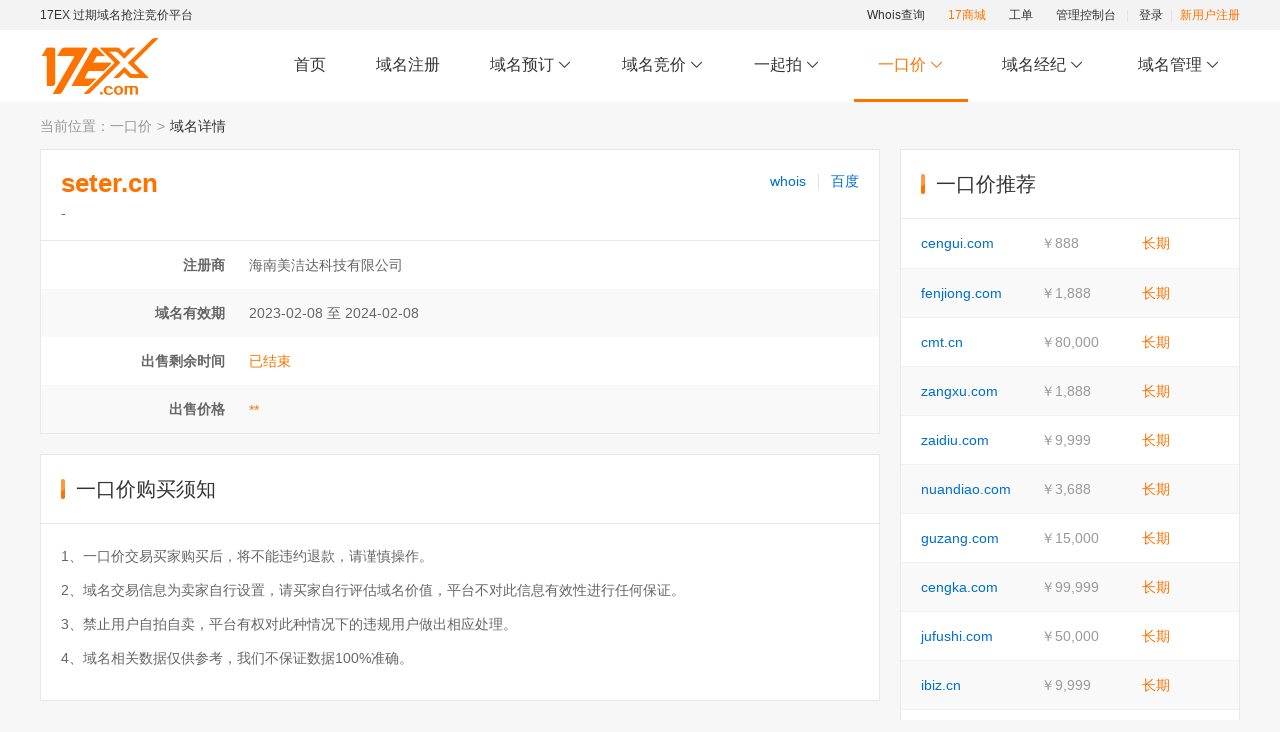

--- FILE ---
content_type: text/html;charset=UTF-8
request_url: https://www.17ex.com/domain/buy/62323
body_size: 5375
content:
<!DOCTYPE html>
<html lang="zh-CN">
<head>
    <meta charset="UTF-8">
	<meta name="renderer" content="webkit">
	<meta http-equiv="X-UA-Compatible" content="IE=edge,chrome=1">
    <meta name="viewport" content="width=device-width, initial-scale=0.1">
    <meta name="keywords" content=" seter.cn，一口价，过期域名抢注，过期域名预订，域名竞价，域名交易，域名注册，17EX，17EX.com "/>
    <meta name="description" content=" seter.cn 正在出售中，出售剩余时间：已结束，一口价域名购买后即刻过户，是一种快捷的域名交易方式 "/>
    <title> seter.cn_一口价-17EX一起域名-过期域名抢注 </title>
    <link rel="icon" type="image/x-icon" href="/assets/img/favicon.ico">
    <link rel="stylesheet" href="/assets/css/reset.css?v=zjjSdhUk">
    <link rel="stylesheet" href="/assets/css/style.css?v=zjjSdhUk">
    <link rel="stylesheet" href="/assets/plugins/layer/skin/layer.css">
    <link rel="stylesheet" href="//at.alicdn.com/t/c/font_1256651_5tnp6z1wm4x.css">
</head>
<body>
<!--<a href="/mall/activity" target="_blank"><img src="/assets/img/header-banner.jpg?v=2022" alt="" style="width: 100%;"></a>-->
<section class="header_bar">
	<div class="center_container">
		<span>17EX 过期域名抢注竞价平台</span>
		<div class="fr">
            <a href="/whois" class="text_black mr20">Whois查询</a>
            <a href="/mall" class="text_orange mr20" target="_top">17商城</a>
            <a href="/feedback/submit" class="text_black mr20" target="_top">工单</a>
            <a href="/console" class="text_black" target="_top">管理控制台</a>
            &nbsp;
            <span class="line"></span>&nbsp;
            <div class="signIn_info">
				<div class="not_signIn">
					<a href="/login" target="_top">登录</a>&nbsp;
					<span class="line"></span>&nbsp;
					<a href="/reg" style="color: #fe7300" target="_top">新用户注册</a>
				</div>
			</div>&nbsp;

		</div>
	</div>
</section>
<section class="mainNav_container">
    <div class="center_container">
        <h1><a href="/"></a></h1>
        <nav>
            <ul>
                <li>
                    <a href="/" target="_top">首页</a>
                </li>
                                <li>
                <a href="/domain/check">域名注册</a>
                </li>
                <li>
                    <a href="/book/list" target="_top">
                        域名预订
                        <i class="iconfont icondown"></i>
                    </a>
                    <ul class="dropdown">
                        <li>
                            <a href="/book/list" target="_top">预订域名</a>
                        </li>
                        <li>
                            <a href="/book/batch" target="_top">批量预订</a>
                        </li>
                        <li>
                            <a href="/book/my" target="_top">我的预订</a>
                        </li>
                        <li>
                            <a href="/book/notify" target="_top">预订提醒</a>
                        </li>
                        <li>
                            <a href="/book/tag" target="_top">设置标签</a>
                        </li>
                        <li>
                            <a href="/book/download" target="_top">数据下载</a>
                        </li>
                    </ul>
                </li>
                <li>
                    <a href="/bidding/list" target="_top">
                        域名竞价
                        <i class="iconfont icondown"></i>
                    </a>
                    <ul class="dropdown">
                        <li>
                            <a href="/bidding/list" target="_top">竞价中的域名</a>
                        </li>
                        <li>
                            <a href="/bidding/my" target="_top">我参与的竞价</a>
                        </li>
                        <li>
                            <a href="/bidding/end" target="_top">竞价结束域名</a>
                        </li>
                        <li>
                            <a href="/bidding/win" target="_top">已得标的域名</a>
                        </li>
                    </ul>
                </li>
                <li>
                    <a href="/domain/prerelease">
                        一起拍
                        <i class="iconfont icondown"></i>&nbsp;
                    </a>
                    <ul class="dropdown">
                        <li>
                            <a href="/domain/buy/publish" target="_top">提交域名</a>
                        </li>
                        <li>
                            <a href="/domain/prerelease/list" target="_top">我的一起拍</a>
                        </li>
                        <li>
                            <a href="/book/list?bookType=_17_UPRE" target="_top">预订中的域名</a>
                        </li>
                        <li>
                            <a href="/bidding/list?bidType=_17_UPRE" target="_top">拍卖中的域名</a>
                        </li>
                    </ul>
                </li>
                <li class="active">
                    <a href="/domain/buy/list" target="_top">
	                    &nbsp;一口价
                        <i class="iconfont icondown"></i>&nbsp;
                    </a>
                    <ul class="dropdown">
                        <li>
                            <a href="/domain/buy/list" target="_top">出售中的域名</a>
                        </li>
                        <li>
                            <a href="/domain/buy/selling" target="_top">我出售的域名</a>
                        </li>
                        <li>
                            <a href="/domain/buy/publish" target="_top">出售域名</a>
                        </li>
                        <li>
                            <a href="/shop/rank" target="_top">店铺排行榜</a>
                        </li>
                    </ul>
                </li>
                <li>
                <a href="/escrow/apply" target="_top">
                    &nbsp;域名经纪
                    <i class="iconfont icondown"></i>&nbsp;
                </a>
                <ul class="dropdown">
                    <li>
                        <a href="/escrow/apply" target="_top">申请经纪</a>
                    </li>
                    <li>
                        <a href="/escrow/record" target="_top">我的经纪记录</a>
                    </li>
                    <li>
                        <a href="/domain/best" target="_top">域名优选</a>
                    </li>
                </ul>
                </li>
                <li>
                    <a href="/domain/list" target="_top">
                        域名管理
                        <i class="iconfont icondown"></i>
                    </a>
                    <ul class="dropdown">
                        <li>
                            <a href="/domain/list" target="_top">我的域名</a>
                        </li>
                        <li>
                            <a href="/template/list" target="_top">我的模板</a>
                        </li>
                        <li>
                            <a href="/domain/group/list" target="_top">分组管理</a>
                        </li>
                        <li>
                            <a href="/domain/renew" target="_top">域名续费</a>
                        </li>
                        <li>
                            <a href="/domain/transfer/in" target="_top">域名转入</a>
                        </li>
                        <li>
                            <a href="/domain/transfer/out" target="_top">域名转出</a>
                        </li>
                        <li>
                            <a href="/domain/push" target="_top">PUSH域名</a>
                        </li>
                        <li>
                            <a href="/domain/transfer/back/apply" target="_top">域名转回</a>
                        </li>
                        <li>
                            <a href="/domain/external/add" target="_top">外部域名入库</a>
                        </li>
                        <li>
                            <a href="/domain/show/list" target="_top">我的展示页</a>
                        </li>
                        <li>
                            <a href="/domain/batch" target="_top">批量操作</a>
                        </li>
                        <li>
                            <a href="/domain/batch/result" target="_top">批量操作结果</a>
                        </li>
                    </ul>
                </li>
            </ul>
        </nav>
    </div>
</section>
<section class="center_container">
    <div class="navBreadcrumb">
        <span class="fl">当前位置：</span>
        <ul>
            <li><a href="/domain/buy/list">一口价</a></li>
            <li>域名详情</li>
        </ul>
    </div>
    <style>
        .domain_info {
            width: 330px;
            text-align: left;
            line-height: 32px;
        }
    </style>
    <div class="left_right_structure">
        <div class="left">
            <div class="ykj_detail">
                <div class="domain_box clearfix">
                    <div class="domain">
                        <span id="domain">seter.cn</span>
                        
                        
                    </div>
                    <ul>
                        <li><a target="_blank"
                               href="/whois/query?domain=seter.cn&refer=buy.detail">whois</a></li>
                        <li><span class="line"></span></li>
                        <li><a target="_blank"
                               href="https://www.baidu.com/s?wd=seter">百度</a>
                        </li>
                    </ul>
                </div>
                <p class="text">-</p>
	            <ul class="form_group">
                    <li>
                        <span class="form_label">注册商</span>
                        <span>海南美洁达科技有限公司</span>
                    </li>
                    <li>
                        <span class="form_label">域名有效期</span>
                        <span>
	                        2023-02-08
	                        至
	                        <span id="end_time">
	                            2024-02-08
	                        </span>
                        </span>
                    </li>
                    <li>
                        <span class="form_label">出售剩余时间</span>
                        <span id="leader" class="text_orange">
                        已结束
                        </span>
                    </li>
                    <li>
	                    <span class="form_label">出售价格</span>
                        <div style="display: inline-block;vertical-align:middle;line-height: 24px" id="currentPrice">
                            <span class="text_orange">**</span>
                        </div>
                    </li>
                    <input type="hidden" name="domainBuyAuthType" id="domainBuyAuthType" value="1">
	            </ul>
            </div>
            <div class="panel mt20">
                <p class="panel_header">
                    <span class="title">一口价购买须知</span>
                </p>
                <div class="panel_body  tips">
                    <p>1、一口价交易买家购买后，将不能违约退款，请谨慎操作。</p>
                    <p>2、域名交易信息为卖家自行设置，请买家自行评估域名价值，平台不对此信息有效性进行任何保证。</p>
                    <p>3、禁止用户自拍自卖，平台有权对此种情况下的违规用户做出相应处理。</p>
                    <p>4、域名相关数据仅供参考，我们不保证数据100%准确。</p>
                </div>
            </div>
        </div>
        <div class="right">
            <div class="panel">
                <p class="panel_header">
                    <span class="title">一口价推荐</span>
                </p>
	            <table class="table_style">
		            <tbody>
		            <tr style="cursor: pointer;" onclick="window.open('/domain/buy/19949850', '_self')">
			            <td width="40%"><a href="/domain/buy/19949850">cengui.com</a></td>
			            <td class="text_light_gray">￥888</td>
			            <td class="text_orange">长期</td>
		            </tr>
		            <tr style="cursor: pointer;" onclick="window.open('/domain/buy/19949852', '_self')">
			            <td width="40%"><a href="/domain/buy/19949852">fenjiong.com</a></td>
			            <td class="text_light_gray">￥1,888</td>
			            <td class="text_orange">长期</td>
		            </tr>
		            <tr style="cursor: pointer;" onclick="window.open('/domain/buy/94523', '_self')">
			            <td width="40%"><a href="/domain/buy/94523">cmt.cn</a></td>
			            <td class="text_light_gray">￥80,000</td>
			            <td class="text_orange">长期</td>
		            </tr>
		            <tr style="cursor: pointer;" onclick="window.open('/domain/buy/19949912', '_self')">
			            <td width="40%"><a href="/domain/buy/19949912">zangxu.com</a></td>
			            <td class="text_light_gray">￥1,888</td>
			            <td class="text_orange">长期</td>
		            </tr>
		            <tr style="cursor: pointer;" onclick="window.open('/domain/buy/18770064', '_self')">
			            <td width="40%"><a href="/domain/buy/18770064">zaidiu.com</a></td>
			            <td class="text_light_gray">￥9,999</td>
			            <td class="text_orange">长期</td>
		            </tr>
		            <tr style="cursor: pointer;" onclick="window.open('/domain/buy/19793508', '_self')">
			            <td width="40%"><a href="/domain/buy/19793508">nuandiao.com</a></td>
			            <td class="text_light_gray">￥3,688</td>
			            <td class="text_orange">长期</td>
		            </tr>
		            <tr style="cursor: pointer;" onclick="window.open('/domain/buy/12678851', '_self')">
			            <td width="40%"><a href="/domain/buy/12678851">guzang.com</a></td>
			            <td class="text_light_gray">￥15,000</td>
			            <td class="text_orange">长期</td>
		            </tr>
		            <tr style="cursor: pointer;" onclick="window.open('/domain/buy/18039109', '_self')">
			            <td width="40%"><a href="/domain/buy/18039109">cengka.com</a></td>
			            <td class="text_light_gray">￥99,999</td>
			            <td class="text_orange">长期</td>
		            </tr>
		            <tr style="cursor: pointer;" onclick="window.open('/domain/buy/4003', '_self')">
			            <td width="40%"><a href="/domain/buy/4003">jufushi.com</a></td>
			            <td class="text_light_gray">￥50,000</td>
			            <td class="text_orange">长期</td>
		            </tr>
		            <tr style="cursor: pointer;" onclick="window.open('/domain/buy/3763', '_self')">
			            <td width="40%"><a href="/domain/buy/3763">ibiz.cn</a></td>
			            <td class="text_light_gray">￥9,999</td>
			            <td class="text_orange">长期</td>
		            </tr>
		            <tr style="cursor: pointer;" onclick="window.open('/domain/buy/95959', '_self')">
			            <td width="40%"><a href="/domain/buy/95959">jiubai.cn</a></td>
			            <td class="text_light_gray">￥88,888</td>
			            <td class="text_orange">长期</td>
		            </tr>
		            <tr style="cursor: pointer;" onclick="window.open('/domain/buy/19476202', '_self')">
			            <td width="40%"><a href="/domain/buy/19476202">kaqiong.com</a></td>
			            <td class="text_light_gray">￥2,888</td>
			            <td class="text_orange">长期</td>
		            </tr>
		            <tr style="cursor: pointer;" onclick="window.open('/domain/buy/18046529', '_self')">
			            <td width="40%"><a href="/domain/buy/18046529">piandian.com</a></td>
			            <td class="text_light_gray">￥188</td>
			            <td class="text_orange">长期</td>
		            </tr>
		            <tr style="cursor: pointer;" onclick="window.open('/domain/buy/19872351', '_self')">
			            <td width="40%"><a href="/domain/buy/19872351">zongcun.com</a></td>
			            <td class="text_light_gray">￥2,000</td>
			            <td class="text_orange">长期</td>
		            </tr>
		            <tr style="cursor: pointer;" onclick="window.open('/domain/buy/19800611', '_self')">
			            <td width="40%"><a href="/domain/buy/19800611">cuoLou.com</a></td>
			            <td class="text_light_gray">￥1,500</td>
			            <td class="text_orange">长期</td>
		            </tr>
		            <tr style="cursor: pointer;" onclick="window.open('/domain/buy/19667575', '_self')">
			            <td width="40%"><a href="/domain/buy/19667575">sunkai.com</a></td>
			            <td class="text_light_gray">￥10,000</td>
			            <td class="text_orange">长期</td>
		            </tr>
		            <tr style="cursor: pointer;" onclick="window.open('/domain/buy/19726625', '_self')">
			            <td width="40%"><a href="/domain/buy/19726625">nengxie.com</a></td>
			            <td class="text_light_gray">￥9,988</td>
			            <td class="text_orange">长期</td>
		            </tr>
		            <tr style="cursor: pointer;" onclick="window.open('/domain/buy/2548', '_self')">
			            <td width="40%"><a href="/domain/buy/2548">shouzuo.cn</a></td>
			            <td class="text_light_gray">￥20,000</td>
			            <td class="text_orange">长期</td>
		            </tr>
		            </tbody>
	            </table>
            </div>
        </div>
    </div>
</section>
<footer>
	<div class="link_container">
		<div class="center_container">
			<ol>
				<li>
	                <a href="/contact/us" target="_top">联系我们</a>
	            </li>
                <li>
                    <a href="/about" target="_top">关于我们</a>
                </li>
				<li>
					<a href="/doc?type=agreement&id=48" target="_top">服务条款</a>
				</li>
                <li>
                    <a href="https://www.icann.org/resources/pages/educational-2012-02-25-en" target="_blank">ICANN培训</a>
                </li>
                <li>
                    <a href="/doc?type=agreement&id=49" target="_top">隐私政策</a>
                </li>
                <li>
                    <a href="/domain/price" target="_top">域名价格</a>
                </li>
                <li>
                    <a href="/doc" target="_top">文档中心</a>
                </li>
                <li>
                    <a href="/m" target="_top">手机版</a>
                </li>
                <li>
                    <a href="/domain/report" target="_top">域名举报</a>
                </li>
			</ol>
			<p style="color: #fff;">
				<span class="text_orange">
					<i class="iconfont icontel"></i>
					客服电话
				</span>
                010-62985699
				&emsp;
				<span class="text_orange">
					<i class="iconfont iconqq ml20"></i>
					QQ群
				</span>
					15973350
			</p>
      <div class="link">
        <p>代理域名注册服务机构：<span style="color: #8a8fa0">北京网尊科技有限公司&emsp;北京国科云计算技术有限公司</span></p>
			      <p class="text_center">
                友情链接：
                <a href="http://www.ebiao.com/" target="_blank">商标交易-易标</a>
                &ensp;|&ensp;
                <a href="http://www.subiao.com/" target="_blank">商标查询-速标 </a>
                &ensp;|&ensp;
                <a href="http://www.lebiao.com/" target="_blank">商标注册-乐标</a>
                &ensp;|&ensp;
                <a href="https://www.zcw.com.cn/" target="_blank">知产网</a>
                &ensp;|&ensp;
                <a href="https://www.51dns.com/" target="_blank">51DNS.COM</a>
                &ensp;|&ensp;
                <a href="https://www.reg.cn/" target="_blank">REG.CN</a>
                &ensp;|&ensp;
                <a href="https://wanwang.aliyun.com/" target="_blank">阿里云万网</a>
                &ensp;|&ensp;
                <a href="https://www.le.cn" target="_blank">域名贷款</a>
                &ensp;|&ensp;
                <a href="http://www.zhigongfu.com" target="_blank">知功夫</a>
                &ensp;|&ensp;
                <a href="https://udrp.cn/" target="_blank">域名争议 </a>
                &ensp;|&ensp;
                <a href="https://www.admin5.com" target="_blank">A5站长网</a>
                &ensp;|&ensp;
                <a href="https://seo.juziseo.com/" target="_blank">域名历史查询</a>
                &ensp;|&ensp;
                <a href="https://www.liandian.com" target="_blank">连点网</a>
                &ensp;|&ensp;
                <a href="http://www.youming.com" target="_blank">有名网</a>
                &ensp;|&ensp;
                <a href="https://www.longming.com/" target="_blank">龙名网</a>
                &ensp;|&ensp;
                <a href="https://www.gsw.com/" target="_blank">GSW</a>
                &ensp;|&ensp;
                <a href="https://www.zztool.com" target="_blank">站长工具</a>
                
			</p>
      </div>
		</div>
	</div>
    <div class="copyright">
        Copyright ©
        2025
        17EX.com
        版权所有
        <a href="http://beian.miit.gov.cn" target="_blank">
	        京ICP备05068526号-11
        </a>
	      增值电信业务经营许可证[京B2-20200217]&nbsp;
      <a target="_blank" href="http://www.beian.gov.cn/portal/registerSystemInfo?recordcode=11010802031290">
        <img src="/assets/img/icon61.png" alt="">
        京公网安备 11010802031290号
      </a>
    </div>
</footer>
<!--<div class="redBg">-->
<!--    <a href="/finance/reward"><img src="/assets/img/red_01.png" width="120" alt=""></a>-->
<!--    <span class="close_btn"><i class="iconfont iconfail"></i></span>-->
<!--</div>-->
<script src="/assets/jquery/jquery.min-3.3.1.js"></script>
<script src="/assets/plugins/pager/pagination.js?v=zjjSdhUk"></script>
<script src="/assets/plugins/layer/layer.js"></script>
<script src="/assets/js/common.js?v=zjjSdhUk"></script>
<script src="/assets/js/common_option.js?v=zjjSdhUk"></script>
<script>
    $(function () {
        //返回顶部
        $('<div class="go_top"><i class="iconfont icongotop"></i></div>').appendTo('body');
        $(window).on('scroll load', function(){
            if($(this).scrollTop() > 100){
                $('.go_top').fadeIn();
            } else {
                $('.go_top').fadeOut();
            }
        });
        $(document).on('click', '.go_top', function(){
            $('html, body').animate({"scrollTop": 0}, 300);
        })
    })
</script>
<script>
    var constLastSeconds = '';
    var currency = "CNY";
    var price = parseFloat("12.00");
    var invoicePrice = parseFloat("12.00");
    var invoicePriceCNY = "";
    var priceCNY = "";
    var id = parseInt("62323");
    var isLogin = parseInt("0");
    var holdStatus = '';
    var firewallStatus = '';
</script>
<script src="/static/scripts/buy/publish.js?v=zjjSdhUk"></script>
<script src="/static/scripts/buy/index.js?v=zjjSdhUk"></script>
</body>
</html>


--- FILE ---
content_type: text/css
request_url: https://www.17ex.com/assets/css/reset.css?v=zjjSdhUk
body_size: 603
content:
@charset "utf-8";
body, h1, h2, h3, h4, h5, h6, hr, p, blockquote, dl, dt, dd, ul, ol, li, pre, fieldset, legend, button, input, textarea, th, td {  margin: 0;  padding: 0;  }
body, button, input, select, textarea { -webkit-font-smoothing: antialiased; -moz-font-smoothing: antialiased; font:14px/1 "Microsoft YaHei",Arial,Tahoma, Helvetica,sans-serif;}
i, em { font-style: normal; }
ul, ol { list-style: none; }
a { text-decoration: none; cursor:pointer; outline:none;}
h1, h2, h3, h4, h5, h6 { font-weight:400; font-size: 100%; }
th{ font-weight:normal;}
fieldset, img { border: none; }
img{vertical-align:middle;}
table {border-collapse: collapse; border-spacing: 0;list-style:none; }
html {
    overflow-x: hidden;
    overflow-y:scroll;
}
button, input, select, textarea { font-size: 100%; list-style:none; border:none; outline:none; resize:none; }
@media screen and (max-device-width: 750px) {
    body {-webkit-text-size-adjust: none;}
}
input[type="button"],
input[type="submit"],
input[type="reset"],
button {
    appearance: none;
    -moz-appearance: none;
    -webkit-appearance: none;
}
input:-webkit-autofill {
    -webkit-box-shadow: 0 0 0px 1000px white inset;
    color: #393939 !important;
}


--- FILE ---
content_type: text/css
request_url: https://www.17ex.com/assets/css/style.css?v=zjjSdhUk
body_size: 21411
content:
/*公共样式*/
html,body {
    color:#333;
    min-width: 1200px;
    height: 100%;
    min-height: 100%;
    background: #f7f7f7;
}

del {
    color: #999;
}

input:-webkit-autofill {
    -webkit-box-shadow: 0 0 0px 1000px white inset;
    color: #666 !important;
}

a {
    color:#0070cc;
}

select {
    height:32px;
    background: #fff;
    color:#333;
}

textarea {
    border: 1px solid #c4c5c6;
    border-radius: 3px;
}

textarea:focus {
    border-color: #fe7300;
}

input[type="email"],
input[type="password"],
input[type='text'],
input[type='number'] {
    height:30px;
    line-height: 20px;
    padding-left: 5px;
}

input[type="radio"],
input[type="checkbox"] {
    vertical-align: middle;
}

input[type="radio"] {
    width: 14px;
    height: 14px;
}

input[type="email"]:focus,
input[type="password"]:focus,
input[type='text']:focus,
input[type='number']:focus {
    border-color:#FE9E07 !important;
}

input[type="email"],
input[type="password"],
input[type='text'],
input[type='number'],
select {
    vertical-align:middle;
    border:1px solid #c4c5c6;
    border-radius:3px !important;
}
select.error,
textarea.error,
input.error {
    border-color: #f00;
}
.clearfix:after{
    display:block;
    clear:both;
    height:0;
    visibility:hidden;
    content:" ";
}
.clearfix{_zoom:1;}
.fl{float:left;}
.fr{float:right;}
.f12{ font-size:12px;}
.f14{ font-size:14px;}
.f16{ font-size:16px;}
.f18{ font-size:18px;}
.f20{ font-size:20px;}
.f22{ font-size:22px;}
.f24{ font-size:24px;}

a.btn:hover {
    text-decoration: none;
}

.select_date {
    background: url(/assets/img/date.png) no-repeat 95% center;
    background-size: 16px;
}

.btn {
    display: inline-block;
    border: 1px solid transparent;
    line-height: 30px;
    border-radius: 3px;
    -webkit-border-radius: 3px;
    -moz-border-radius: 3px;
    white-space: nowrap;
    cursor: pointer;
    text-align: center;
    vertical-align: middle;
    padding: 0 15px;
    opacity:.85;
}

.iconbaidu {
    color: #4e6ef2;
}

.btn_primary {
    background: #f60;
    border-color: #f60;
    color: #fff;
}

.btn:hover {
    opacity:1;
}

.btn_default {
    border-color: #fe7300;
    background: #fff;
    color: #fe7300;
}

.btn_default_gray {
    border-color: #ccc;
    color: #333;
    background: #fff;
}

.btn_gray {
    border-color: #efefef;
    background: #efefef;
    color: #333;
}

.btn_small {
    line-height: 26px;
    padding: 0 10px;
    vertical-align: middle;
}

input[type='button']:disabled,
input[type='button'].disabled,
input[type='submit']:disabled,
input[type='submit'].disabled,
button:disabled,
button.disabled,
.btn:disabled,
.btn.disabled {
    background-color: #f3f3f3;
    border-color: #f3f3f3;
    color: #666;
    cursor: default;
}

:disabled,
.disabled {
    color: #999;
    cursor: not-allowed;
}

.line {
    width: 1px;
    height: 16px;
    background: #e3e4e8;
    display: inline-block;
    vertical-align: middle;
    margin: 0 2px;
}

.table_style .line {
    height:12px;
}

.fw {
    font-weight: 700;
}

.text_center {
    text-align: center !important;
}

.text_left {
    text-align: left !important;
}

.text_right {
    text-align: right !important;
}

.mt-2{
    margin-top: -2px;
}

.mr20 {
    margin-right: 20px;
}

.mb20 {
    margin-bottom: 20px;
}

.mt20 {
    margin-top: 20px;
}

.ml20 {
    margin-left: 20px;
}

.ml10 {
    margin-left: 10px;
}

.mr10 {
    margin-right: 10px;
}

.mt10 {
    margin-top: 10px;
}

.mb10 {
    margin-bottom: 10px;
}

.m20 {
    margin: 20px;
}

.text_orange {
    color:#fe7300;
}

.text_red {
    color:#fc0606;
}

.text_green {
    color:#099802;
}

.text_blue {
    color:#0070cc;
}

.text_black {
    color: #333;
}

.text_gray {
    color:#666;
}

.text_light_gray {
    color: #999;
}

#aliyunCaptcha-window-embed #aliyunCaptcha-sliding-wrapper #aliyunCaptcha-sliding-body #aliyunCaptcha-sliding-slider {
    color: #fff;
}

.underline {
    text-decoration: underline;
}

.overflow_show {
    overflow: initial!important;
}

/*开关*/
.on-off {
    position: relative;
    display: inline-block;
    overflow: hidden;
    padding: 1px;
    width: 38px;
    height: 20px;
    border-radius: 14px;
    background: #CCC;
    vertical-align: middle;
    transition: all .2s ease-in-out;
    cursor: pointer;
}

.on-off .bg {
    position: absolute;
    top: 0;
    left: 0;
    width: 100%;
    height: 100%;
    background: #fe7300;
    transition: all .2s ease-in-out
}

.on-off .dot {
    position: absolute;
    top: 1px;
    right: 1px;
    width: 20px;
    height: 20px;
    border-radius: 50%;
    background: #FFF;
    color: #fe7300;
    text-align: center;
    line-height: 20px;
    font-size: 12px;
}

.on-off.off .bg {
    width: 22px;
    background: #CCC;
    transition: all .2s ease-in-out
}

.on-off.off .dot {
    color: #999;
}

.seo_info {
    border: 1px solid transparent;
    border-radius: 4px;
    overflow: hidden;
    line-height: 18px;
    height: 18px;
    display: inline-block;
    color: #fff;
    vertical-align: middle;
}
.seo_info .iconfont {
    background: #fff;
    padding: 0 2px;
}
.seo_info b {
    font-weight: 400;
    display: inline-block;
    width: 20px;
    text-align: center;
}
.seo_info.blue {
    border-color: #0070cc;
    background: #0070cc;
}
.seo_info.blue .iconfont {
    color: #0070cc;
}
.seo_info.orange {
    border-color: #fe7300;
    background: #fe7300;
}
.seo_info.orange .iconfont {
    color: #fe7300;
}
.seo_info.green {
    border-color: #099802;
    background: #099802;
}
.seo_info.green .iconfont {
    color: #099802;
}
.pagination{
    padding:0 20px 0 10px;
    text-align: right;
    color: #5d5d65;
}
.pagination select {
    height: 28px;
}
.pagination a{
    display: inline-block;
    color: #5d5d65;
    height: 30px;
    line-height: 30px;
    padding: 0 11px;
    border: 1px solid #ddd;
    margin: 0 5px;
    border-radius: 3px;
    vertical-align: middle;
}
.pagination a:hover{
    text-decoration: none;
    border: 1px solid #0070cc;
}
.pagination span {
    display: inline-block;
    height: 30px;
    line-height: 30px;
    padding: 0 11px;
    margin: 0 5px;
    border-radius: 4px;
    vertical-align: middle;
}
.pagination span.current{
    color: #fff;
    background-color: #0070cc;
    border: 1px solid #0070cc;
}
.pagination span.ellipsis {
    text-align: center;
    background: #f7f7fa;
    border: 1px solid #ddd;
    width: 30px;
    padding: 0;
}
.pagination span.disabled {
    border: none;
}

.red_font_circle {
    color: #fff;
    text-align: center;
    background: #fc0606;
    border-radius: 10px;
    font-size: 12px;
    min-width: 10px;
    height: 18px;
    line-height: 18px;
    padding: 0 4px;
    display: inline-block;
}

.orange_font_block {
    color: #fff;
    background: #fe7300;
    padding: 2px 3px;
    border-radius: 3px;
}

.blue_font_block {
    font-size: 12px;
    color: #fff;
    background: #0070cc;
    padding: 1px 2px;
}

.navBreadcrumb {
    width:1200px;
    margin:0 auto;
    line-height:46px;
    height: 46px;
    color: #999;
}

.navBreadcrumb ul li {
    float:left;
}

.navBreadcrumb ul li a {
    color: #999;
}

.navBreadcrumb ul {
    float:left;
    color:#999;
}

.navBreadcrumb ul li:last-child,
.navBreadcrumb ul li:last-child a {
    color: #333;
}

.navBreadcrumb ul li+li:before {
    content:">";
    color:#999;
    padding:0 5px;
}

/*返回顶部*/
.go_top {
    display: none;
    position: fixed;
    right: 10px;
    bottom: 40px;
    cursor: pointer;
    width: 40px;
    height: 40px;
    line-height: 40px;
    text-align: center;
    border-radius: 50%;
    background: rgba(255, 255, 255, .3);
    -webkit-box-shadow: 0 0 10px 0 rgba(20,34,67,.1);
    -moz-box-shadow: 0 0 10px 0 rgba(20,34,67,.1);
    box-shadow: 0 5px 10px 0 rgba(20,34,67,.4);
    z-index: 999;
}

.go_top .iconfont {
    font-size: 20px;
    color: #fe7300;
}

.tips_box {
    display: inline-block;
    position: relative;
    line-height: normal;
    text-align: left;
}

.tips_box .text {
    font-size: 12px;
    padding: 4px 6px !important;
    margin: 0 !important;
    background: rgba(0, 0, 0, .7);
    color: #fff !important;
    position: absolute;
    bottom: 26px;
    left: 50%;
    -moz-transform: translateX(-50%);
    -ms-transform: translateX(-50%);
    -webkit-transform: translateX(-50%);
    -o-transform: translateX(-50%);
    transform: translateX(-50%);
    border-radius: 3px;
    max-width: 150px;
    width: max-content;
    white-space: break-spaces;
    word-break: break-word;
    display: none;
    line-height:14px;
    z-index: 1;
}

.tips_box .text:after {
    content: '';
    border: 7px solid transparent;
    border-top-color: rgba(0, 0, 0, .7);
    position: absolute;
    left: 50%;
    bottom: -14px;
    margin-left: -7px;
}

.tips_box:hover .text {
    display: block;
}

/*标签可编辑*/
[contenteditable="true"] {
    border: 1px solid #dadada;
    padding: 4px 5px;
    border-radius: 3px;
    background: #fff;
}

[contenteditable="true"]:focus {
    outline: none;
    border-color: #15b3f0;
}

/*表格*/
.table_style {
    border: 1px solid #e8e8e8;
    background: #fff;
    width: 100%;
    table-layout: fixed;
}

.table_style thead tr {
    border-bottom:1px solid #f2f2f2;
    background: #eceff3;
}

.table_style th {
    text-align:left;
    height:50px;
    font-weight: 700;
}

.table_style th:first-child,
.table_style tr td:first-child {
    padding-left:20px;
}

.table_style tbody tr {
    height:49px;
}

.table_style tbody tr:not(:last-child) {
    border-bottom:1px solid #f2f2f2;
}

.table_style tbody tr td:first-child {
    white-space: normal;
    word-break: break-all;
}

.table_style tbody tr:hover {
    background: #f5f8fc;
}

.table_style tbody tr:nth-child(even) {
    background: #f9f9f9;
}
.table_style tbody tr:hover {
    background: #f2f2f2;
}

.table_style tfoot tr td {
    padding: 16px 0;
    border-top:1px solid #f2f2f2;
}

.table_style tbody td {
    overflow: hidden;
    white-space: nowrap;
    text-overflow: ellipsis;
}

.table_style td,
.table_style th {
    padding-left: 5px;
}

.center_container {
    width:1200px;
    margin: 0 auto;
}

.sort_style,.multi_sort_style {
    cursor:pointer;
}

.sort_style i,.multi_sort_style i {
    display:inline-block;
    width:7px;
    height:10px;
    background:url(../img/sort.png);
    margin-left: 5px;
}

.sort_style i.def,.multi_sort_style i.def {
    background-position:0 -20px;
}

.sort_style i.asc,.multi_sort_style i.asc {
    background-position:0 -10px;
}

.sort_style i.desc,.multi_sort_style i.desc {
    background-position:0 0;
}
.about_content {
    width: 800px;
    margin: 0 auto;
    line-height: 30px;
    padding: 50px 0;
}
.about_content p {
    text-indent: 2em;
}
footer {
    color: #8a8fa0;
    margin-top: 20px;
}
footer a {
    color: #8a8fa0;
}
footer .link_container {
    background: #2b3443;
    padding-top: 10px;
    text-align: center;
}
footer .link_container ol {
    overflow: hidden;
    padding: 40px 0;
}
footer .link_container ol li {
    display: inline-block;
    margin: 0 5px;
}
footer .link_container ol a {
    float: left;
    width: 115px;
    line-height: 38px;
    height: 38px;
    border: 1px solid #80858e;
    -webkit-transition: all .3s ease;
    -moz-transition: all .3s ease;
    -ms-transition: all .3s ease;
    -o-transition: all .3s ease;
    transition: all .3s ease;
    color: #fff;
}
footer .link_container .link {
    padding: 50px 0 40px;
    border-top:1px solid #555d69;
    margin-top: 40px;
    line-height: 24px;
    color: #9fa3ab;
}
footer .link_container ol a:hover {
    color: #fe7300;
    border-color: #fe7300;
}
.copyright {
    width: 100%;
    height: 60px;
    line-height: 60px;
    background: #1f2530;
    text-align: center;
    color: #565d6a;
}

.copyright a {
    color: #565d6a;
}

.iconupdate {
    cursor: pointer;
    font-size: 14px !important;
}

.box_shadow {
    -webkit-box-shadow: 0 0 10px 0 rgba(20,34,67,.1);
    -moz-box-shadow: 0 0 10px 0 rgba(20,34,67,.1);
    box-shadow: 0 0 10px 0 rgba(20,34,67,.1);
}

.operation_tips {
    position: fixed;
    top: 61px;
    right: -360px;
    box-shadow: rgba(51, 51, 51, 0.2) 0px 1px 12px 0px;
    background: #fff;
    width: 360px;
    line-height:24px;
    padding: 16px 0;
    -webkit-animation:tipsAnim 3s;
    -o-animation:tipsAnim 3s;
    -moz-animation:tipsAnim 3s;
    -ms-animation:tipsAnim 3s;
    animation:tipsAnim 3s;
    z-index:999;
}
.operation_tips .icon {
    float: left;
    margin: 0 15px 0 30px;
}
.operation_tips .iconfont {
    font-size: 24px;
}
.operation_tips h3 {
    font-size: 16px;
    font-weight: 400;
}

.operation_tips p {
    width: 280px;
    padding-left: 70px;
}

@keyframes tipsAnim {
    0% {right:-360px;}
    15%{right: 0;}
    80%{right: 0;}
    100%{right:-360px;}
}
@-moz-keyframes tipsAnim {
    0% {right:-360px;}
    15%{right: 0;}
    80%{right: 0;}
    100%{right:-360px;}
}
@-webkit-keyframes tipsAnim {
    0% {right:-360px;}
    15%{right: 0;}
    80%{right: 0;}
    100%{right:-360px;}
}
@-o-keyframes tipsAnim {
    0% {right:-360px;}
    15%{right: 0;}
    80%{right: 0;}
    100%{right:-360px;}
}

/*分享*/
.bdsharebuttonbox {
    display: inline-block;
    vertical-align: middle;
}

.bdsharebuttonbox a {
    width:28px;
    height: 28px !important;
    display: inline-block;
    float: none !important;
    font-size: 14px !important;
    padding: 0 !important;
    margin: 0 2px 0 2px !important;
    line-height: inherit !important;
    background-position: 0 !important;
    vertical-align: middle;
}

.bdsharebuttonbox a.bds_weixin {
    background-image: url(/assets/img/icon52.png);
}

.bdsharebuttonbox a.bds_sqq {
    background-image: url(/assets/img/icon53.png);
}

.bdsharebuttonbox a.bds_tsina {
    background-image: url(/assets/img/icon54.png);
}

@media only screen and (-webkit-min-device-pixel-ratio: 1.5),
only screen and (min-resolution: 1.5dppx),
(-webkit-min-device-pixel-ratio: 1.5),
(min-resolution: 144dpi){
    .bdsharebuttonbox a.bds_weixin {
        background-image: url(/assets/img/icon55.png);
        background-size: 100%;
    }

    .bdsharebuttonbox a.bds_sqq {
        background-image: url(/assets/img/icon56.png);
        background-size: 100%;
    }

    .bdsharebuttonbox a.bds_tsina {
        background-image: url(/assets/img/icon57.png);
        background-size: 100%;
    }
}
.signIn_info {
    float: right;
}
.signIn_info .not_signIn a {
    color: #333;
}
.signIn_info .not_signIn a:hover {
    color: #fe7300;
}
.header_bar {
    line-height: 30px;
    background: #f3f3f3;
    font-size: 12px;
}
.header_bar .line {
    height: 12px;
}

.mainNav_container {
    background: #fff;
    height: 72px;
    line-height: 72px;
    margin-bottom: 1px;
}
.mainNav_container h1 {
    float: left;
    width: 120px;
    height: 60px;
    margin-top: 6.5px;
    background: url(/assets/img/logo.png?v=2020) no-repeat;
    background-size: 100%;
}
.mainNav_container h1 a {
    display: block;
    width: 100%;
    height: 100%;
}
.mainNav_container nav {
    float: right;
}
.mainNav_container nav > ul > li {
    position: relative;
    float: left;
    margin-left: 10px;
}
.mainNav_container nav > ul > li > a {
    float: left;
    color: #333;
    font-size: 16px;
    padding: 0 20px;
    line-height: 69px;
    height: 69px;
    border-bottom:3px solid transparent;
    -webkit-transition: all .3s linear;
    -moz-transition: all .3s linear;
    -ms-transition: all .3s linear;
    -o-transition: all .3s linear;
    transition: all .3s linear;
    overflow: hidden;
}
.mainNav_container nav > ul > li > a .iconfont {
    font-size: 14px;
    -webkit-transition: all .3s;
    -moz-transition: all .3s;
    -ms-transition: all .3s;
    -o-transition: all .3s;
    transition: all .3s;
}
.mainNav_container nav > ul > li:hover .iconfont {
    -webkit-transform: rotate(180deg);
    -moz-transform: rotate(180deg);
    -ms-transform: rotate(180deg);
    -o-transform: rotate(180deg);
    transform: rotate(180deg);
}
.mainNav_container nav > ul > li:hover>a,
.mainNav_container nav > ul > li.active > a {
    color: #fe7300;
    border-color: #fe7300;
}
.mainNav_container nav .dropdown {
    display: none;
    position: absolute;
    left:0;
    top:72px;
    line-height:normal;
    width: 100%;
    background: #fff;
    -webkit-box-shadow: 0 0 10px 0 rgba(20,34,67,.1);
    -moz-box-shadow: 0 0 10px 0 rgba(20,34,67,.1);
    box-shadow: 0 0 10px 0 rgba(20,34,67,.1);
    border-top:none;
    z-index:999;
}
.mainNav_container nav .dropdown a {
    display: block;
    line-height: 40px;
    color:#999;
    text-align: center;
    white-space: nowrap;
}
.mainNav_container nav .dropdown a:hover {
    background: #f1f4f4;
    color: #fe7300;
}
.bookingSearch_cond {
    border: 1px solid #e8e8e8;
    background: #fff;
    color: #666;
}
.bookingSearch_cond .quick {
    padding: 0;
    position: relative;
}
.bookingSearch_cond .quick div a {
    margin-right: 10px;
    margin-bottom: 6px;
    height: 33px;
    line-height: 19px;
    white-space: nowrap;
    display: inline-block;
    box-sizing: border-box;
}
.bookingSearch_cond .quick div span:hover a.active {
    background: #fe7300;
    color: #fff;
}
.bookingSearch_cond .quick em {
    line-height: 33px;
    vertical-align: middle;
}
.bookingSearch_cond .quick div {
    display: inline-block;
    vertical-align: middle;
    width: 880px;
    height: 40px;
    overflow: hidden;
    padding-top: 7px;
}
.bookingSearch_cond .quick div span:hover a {
    color: #fe7300;
}
.bookingSearch_cond .quick div span {
    cursor: pointer;
    position: relative;
    display: inline-block;
}
.bookingSearch_cond .quick a.custom_cond {
    height: 33px;
    line-height: 18px;
    box-sizing: border-box;
    border: 1px solid transparent;
    border-radius: 3px;
    display: inline-block;
}
.bookingSearch_cond .quick div span:hover b {
    display: block;
}
.bookingSearch_cond .quick div span b {
    display: none;
    position: absolute;
    right: 3px;
    top: -7px;
    font-weight: 400;
    cursor: pointer;
}
.bookingSearch_cond .quick div span:hover a {
    border-color: #fe7300;
    background: #fff8f2;
}
.bookingSearch_cond .quick .line + .line {
    display: none;
}
.bookingSearch_cond .quick h5 {
    display: none;
    position: absolute;
    right: 145px;
    top: 0;
    background: #fafafa;
}
.bookingSearch_cond .quick h5 span {
    line-height: 46px;
    cursor: pointer;
}
.bookingSearch_cond .quick h5:hover strong {
    display: block;
}
.bookingSearch_cond .quick h5 strong {
    display: none;
    font-weight: 400;
    position: absolute;
    top: 48px;
    left: 50%;
    transform: translateX(-50%);
    background: #fff;
    padding: 10px 20px;
    z-index: 99;
    max-height: 300px;
    overflow-y: auto;
}
.bookingSearch_cond .quick span.text_red {
    position: absolute;
    top: -8px;
    left: 50px;
}
.bookingSearch_cond .quick h5 a.active .text_red {
    color: #fff;
}
.bookingSearch_cond .quick h5 strong .text_red {
    top: -16px;
    left: 46px;
}
.bookingSearch_cond .quick h5 a {
    display: block !important;
    line-height: 18px;
    max-width: 100px;
    white-space: nowrap;
    overflow: hidden;
    text-overflow: ellipsis;
}
.bookingSearch_cond .quick h6 {
    position: absolute;
    right: 0;
    top: 0;
}
.bookingSearch_cond .quick h6 span {
    vertical-align: top;
}
.bookingSearch_cond .quick h6 i {
    font-size: 18px;
}
.bookingSearch_cond .quick h6 a {
    display: block;
    line-height: 34px;
    height: 48px;
    box-sizing: border-box;
    border-left: 1px solid #e8e8e8;
    color: #0070cc;
    padding-right: 15px;
}
.bookingSearch_cond .quick h6 a:hover {
    color: #0070cc;
}
.bookingSearch_cond i.all {
    padding: 7px 10px;
    border-radius: 3px;
    margin-right: 20px;
    cursor: pointer;
}
.bookingSearch_cond i.all.active {
    background: #fe7300;
    color: #fff;
}
.bookingSearch_cond > dl > dd {
    padding: 7px 0;
    line-height:32px;
}
.bookingSearch_cond > dl > dd a {
    color: #666;
    padding: 7px 10px;
    border-radius: 3px;
}
.bookingSearch_cond > dl > dd a.active {
    color: #fff;
    background: #fe7300;
}
.bookingSearch_cond > dl > dd:not(:last-child) {
    border-bottom: 1px dashed #ebebeb;
    padding-right: 40px;
}
.bookingSearch_cond > dl > dd:last-child {
    padding: 12px 0;
    text-align: center;
}
.bookingSearch_cond > dl > dt {
    background: #fafafa;
    padding: 15px 0;
    border-bottom: 1px solid #e8e8e8;
}
.bookingSearch_cond > dl > dt a {
    padding: 7px 10px;
    border-radius: 3px;
    color: #666;
}
.bookingSearch_cond > dl > dt a.active:hover {
    color: #fff;
}
.bookingSearch_cond > dl > dt a.active {
    background: #fe7300;
    color: #fff;
}
.bookingSearch_cond > dl > dt a:hover {
    color: #fe7300;
}
.bookingSearch_cond .fixed_width {
    display: inline-block;
    width: 500px;
}
.bookingSearch_cond em {
    display: inline-block;
    width: 120px;
    text-align: right;
    color: #666;
}
.bookingSearch_cond label {
    margin-right: 22px;
    white-space: nowrap;
}
.bookingSearch_cond input[type="text"] {
    width: 150px;
}
.bookingSearch_cond select {
    width: 100px;
}

.panel .table_style.booking_channel_select {
    border: 1px solid #e8e8e8;
    border-left:none;
    border-right:none;
    margin-bottom: 15px;
}
.booking_channel_select tbody tr:nth-child(even) {
    background: #fff;
}
.booking_channel_select tbody tr:hover {
    background: transparent;
}
.booking_channel_select tbody tr.active {
    background: #fff1e5;
}
.booking_channel_select tbody tr {
    color: #666;
}
.batch_submit_result {
    background: #fff;
    padding: 0 20px 20px;
}
.batch_submit_result .title {
    line-height: 70px;
}
.batch_submit_result .title span {
    margin-right: 20px;
    line-height: 22px;
    height: 22px;
    display: inline-block;
    border-bottom: 2px solid transparent;
    padding-left: 5px;
    cursor: pointer;
}
.batch_submit_result .title .text_green.active {
    border-color: #099802;
}
.batch_submit_result .title .text_red.active {
    border-color: #fc0606;
}
.batch_submit_result .title .text_orange.active {
    border-color: #fe7300;
}
.batch_submit_result .title .iconfont {
    font-size: 22px;
    vertical-align: top;
}
.batch_submit_result .table_wrap {
    border: 1px solid #ffd5b2;
    max-height: 550px;
    overflow-y: auto;
}
.batch_submit_result table {
    width: 100%;
}
.batch_submit_result table td {
    background: #fff8f2;
    height: 49px;
}
.batch_submit_result table tr:not(:last-child) td {
    border-bottom: 1px solid #ffead9;
}
.batch_submit_result table td:first-child {
    padding-left: 30px;
    width: 50%;
}
.batch_submit_result .table_wrap table.success tr,
.batch_submit_result .table_wrap table.fail tr {
    display: none;
}
.batch_submit_result .table_wrap table.success .success_tr {
    display: table-row;
}
.batch_submit_result .table_wrap table.fail .fail_tr {
    display: table-row;
}

.mainResult {
    line-height: 40px;
    color: #999;
    padding-left: 20px;
}
.login_container .content_box {
    width: 1000px;
    margin: 0 auto;
    border-radius: 5px;
    background: #fff;
}
.login_container .content_box .content {
    float: left;
    width: auto;
    height: auto;
}
.login_container .content_box .box {
    margin-left: unset;
}
.login_container .content_box > dl {
    float: left;
    width: 450px;
    margin-left: 40px;
    margin-right: 60px;
    padding: 70px 0;
}
.login_container .content_box > dl dt {
    background: #f7f7f7;
    padding: 10px 30px;
    font-size: 12px;
    line-height: 18px;
}
.login_container .content_box > dl dd span {
    display: inline-block;
    vertical-align: middle;
    color: #666;
}
.login_container .content_box dt img {
    float: left;
    width: 40px;
    height: 40px;
    border-radius: 50%;
    margin-right: 20px;
}
.login_container .content_box > dl dd {
    position: relative;
    cursor: pointer;
    margin-top: 30px;
    background: #f7f7f7;
    border: 2px solid #f7f7f7;
}
.login_container .content_box > dl dd a {
    padding: 30px;
    display: block;
}
.login_container .content_box > dl dd:after {
    position: absolute;
    content: "";
    width: 10px;
    height: 10px;
    transform: rotate(45deg);
    background: #f7f7f7;
    right: -6px;
    top: 50%;
    margin-top: -6px;
    border: 2px solid #f7f7f7;
    box-sizing: border-box;
    border-left: none;
    border-bottom: none;
}
.login_container .content_box > dl .active:after,
.login_container .content_box > dl .active {
    border-color: #2aae67;
    background: #fff;
}
.login_container .content_box > dl .active .iconrelevance {
    color: #2aae67;
}
.login_container .icon_bg {
    background: #f7f7f7;
    padding: 10px;
    border-radius: 50%;
}
.login_container .iconrelevance {
    font-size: 30px;
    margin: 0 30px;
    display: inline-block;
    vertical-align: middle;
}
.login_container .icon_bg i {
    font-size: 26px;
    color: #2aae67;
}
.login_container .switch_type {
    border-bottom: 1px solid #e1e2e2;
    font-size: 20px;
    text-align: center;
    padding-top: 40px;
    margin-bottom: 50px;
}
.login_container .switch_type a {
    color: #999;
    display: inline-block;
    padding: 0 40px;
    line-height: 60px;
    border-bottom: 2px solid transparent;
    margin-bottom: -1px;
}
.login_container .switch_type .active a {
    color: #333;
    border-color: #fe7300;
}
.login_container .switch_type dd {
    display: inline-block;
}
.login_container {
    background: url(/assets/img/bg01.png) no-repeat;
    background-size: 100% 100%;
    padding: 50px 0;
}
.login_container .content {
    width: 800px;
    height: 600px;
    margin: 0 auto;
    border-radius: 5px;
    background: #fff;
}
.login_container .box {
    width: 380px;
    margin-left: 210px;
}
.login_container .box .inner_title {
    padding: 50px 0 25px 0;
    text-align: center;
    font-size: 24px;
}
.login_container .box .inner_title a:hover {
    color: #fe7300;
}
.login_container .box ul li {
    margin-bottom: 20px;
}
.login_container .box ul li > div {
    display: inline-block;
    width: 320px;
}
.login_container .box ul li .cl {
    display: inline-block;
    width: 45px;
    text-align: right;
}
.login_container .box ul li input[type="password"],
.login_container .box ul li input[type="text"] {
    width: 368px;
    padding-left: 10px;
    padding-top: 4px;
    padding-bottom: 4px;
    line-height: 20px;
}
.login_container .box ul li [type="submit"] {
    width: 100%;
    height: 42px;
    font-size: 16px;
}
.login_container .box .reg .cl,
.login_container .box .phoneLogin .cl {
    width: 80px;
}
.login_container .box ul li > div {
    position: relative;
    width: 380px;
}
.login_container .box ul li > div img {
    width: 130px;
    height: 38px;
    position: absolute;
    right: 1px;
    top: 1px;
    cursor: pointer;
}
.login_container .box ul li [type="button"] {
    position: absolute;
    right: 1px;
    top: 1px;
    height: 38px;
}
.login_container .box ul li:last-child {
    margin-top: 20px;
}
.login_container .box ul li a:hover {
    color: #fe7300;
}

.login_container.reg_list .box {
    margin-left: 0;
    width: auto;
}

.login_container.reg_list .content {
    height: 500px;
}

.login_container.reg_list .box ul li > div {
    display: inline-block;
}

.login_container.reg_list .box ul {
    width: 600px;
    margin-left: 85px;
}

.login_container.reg_list .box ul li label {
    display: inline-block;
    width: 150px;
    text-align: right;
    margin-right: 20px;
}

.signIn_show:hover h5 {
    color: #fe7300;
}
.signIn_show {
    position: relative;
}
.signIn_show.current .box {
    height:297px;
    border-color: #e8e8e8;
    box-shadow: rgba(51, 51, 51, 0.2) 0px 1px 12px 0px;
}
.signIn_show h5 {
    padding: 0 10px;
    height: 30px;
}
.signIn_show h5 .iconfont.iconlogin {
    font-size: 16px;
    color: #fe7300;
}
.signIn_show h5 .iconfont {
    font-size: 12px;
}
.signIn_show .box {
    position: absolute;
    right: 0;
    top: 30px;
    width: 260px;
    z-index: 9999;
    color: #666;
    background: #fff;
    line-height:normal;
    height: 0;
    overflow: hidden;
    font-size: 14px;
    -webkit-transition: height .3s;
    -moz-transition: height .3s;
    -ms-transition: height .3s;
    -o-transition: height .3s;
    transition: height .3s;
}
.signIn_show .box .userId {
    background: #f6f7f9;
    padding: 20px 0 20px 20px;
    line-height:24px;
    overflow: hidden;

}
.signIn_show .box .userId p {
    font-weight: 700;
}
.signIn_show .userId .iconfont {
    font-size: 32px;
}
.signIn_show .userId em {
    float: left;
    width: 50px;
    height: 50px;
    line-height: 50px;
    text-align: center;
    margin: 0 20px 0 0;
    background: #fe7300;
    border-radius: 50%;
    color: #fff;
}
.signIn_show .balance {
    background: #fff;
    padding: 15px 20px;
    line-height: 30px;
    border-top: 1px solid #e8e8e8;
    border-bottom: 1px solid #e8e8e8;
}
.signIn_show ul a {
    color: #666;
}
.signIn_show ul {
    background: #f6f7f9;
    overflow: hidden;
}
.signIn_show ul li {
    width: 50%;
    float: left;
    padding-left: 26px;
    box-sizing: border-box;
    line-height: 50px;
    border-bottom: 1px solid #e8e8e8;
}
.signIn_show ul li:nth-child(odd) {
    border-right: 1px solid #e8e8e8;
}
.signIn_show ul li a:hover,
.signIn_show ul li a:hover .iconfont{
    color: #fe7300;
}
.signIn_show ul li .iconfont {
    color: #999;
}
.signIn_show .exit {
    height: 40px;
    line-height: 40px;
    background: #fff;
    text-align: center;
}
.signIn_show .exit a {
    color: #fe7300;
}
.control_panel {
    height: max-content;
    min-height: 100%;
}
.control_panel.subnav_expand .main_slidebar {
    width: 60px;
    overflow: initial;
}
.control_panel.subnav_expand .main_slidebar .console .iconfont,
.control_panel.subnav_expand .main_slidebar ul li > a .iconfont {
    margin-right: 20px;
}
.control_panel.subnav_expand .control_panel_content {
    left: 61px;
}
.control_panel.subnav_expand .pack_up_icon .iconfont {
    -webkit-transform: rotate(180deg);
    -moz-transform: rotate(180deg);
    -ms-transform: rotate(180deg);
    -o-transform: rotate(180deg);
    transform: rotate(180deg);
}
.main_header {
    position: fixed;
    top: 0;
    left: 0;
    width: 100%;
    z-index: 9999;
    background: #fff;
    height: 60px;
    border-bottom: 1px solid #e8e8e8;
}
.control_panel.subnav_expand  .main_header .logo {
    width: 60px;
    background: #fe7300 url(/assets/img/shortlogo_white.png) no-repeat center;
    background-size: 36px;
}
.main_header .logo {
    float: left;
    width: 199px;
    height: 61px;
    line-height: 61px;
    background: #fe7300 url(/assets/img/logo_white.png) no-repeat center;
    background-size: 110px;
    -webkit-transition: all .3s;
    -moz-transition: all .3s;
    -ms-transition: all .3s;
    -o-transition: all .3s;
    transition: all .3s;
}
.main_slidebar {
    position: fixed;
    left: 0;
    top: 61px;
    width: 199px;
    background: #fbfbfb;
    height:calc(100% - 60px);
    border-right: 1px solid #e8e8e8;
    border-top: 1px solid #ebebeb;
    z-index: 999;
    overflow: auto;
    -webkit-transition: width .3s;
    -moz-transition: width .3s;
    -ms-transition: width .3s;
    -o-transition: width .3s;
    transition: width .3s;
}
.control_panel.subnav_expand .main_slidebar .console a {
    width: 42px;
    overflow: hidden;
}
.main_slidebar .console a {
    line-height: 60px;
    display: block;
    padding-left: 18px;
    color: #666;
    white-space:nowrap;
}
.main_slidebar .console a:hover .iconfont,
.main_slidebar .console a:hover {
    color: #fe7300;
}
.main_slidebar .console a.active {
    color: #fe7300;
    background: #f7f7f7;
}
.main_slidebar .console a.active .iconfont {
    color: #fe7300;
}
.main_slidebar .console .iconfont {
    margin-right: 5px;
    color: #999;
    -webkit-transition: margin .3s;
    -moz-transition: margin .3s;
    -ms-transition: margin .3s;
    -o-transition: margin .3s;
    transition: margin .3s;
}
.control_panel.subnav_expand .main_slidebar ul li > a {
    width: 35px;
    overflow: hidden;
}
.control_panel.subnav_expand .main_slidebar ul li:hover .fixed_nav {
    -webkit-transform: scale(1);
    -moz-transform: scale(1);
    -ms-transform: scale(1);
    -o-transform: scale(1);
    transform: scale(1);
}
.main_slidebar ul li > a {
    position: relative;
    display: block;
    color: #666;
    padding: 16px 5px 16px 20px;
    width: 174px;
}
.main_slidebar li > a > .iconfont {
    margin-right: 5px;
    color: #999;
    -webkit-transition: margin .3s;
    -moz-transition: margin .3s;
    -ms-transition: margin .3s;
    -o-transition: margin .3s;
    transition: margin .3s;
}
.main_slidebar ul li a {
    white-space: nowrap;
}
.main_slidebar ul li > a:hover {
    color: #fe7300;
}
.main_slidebar ul li > a:hover .iconfont {
    color: #fe7300;
}
.main_slidebar ul .sub_nav dd a {
    display: block;
    padding: 11px 5px 11px 60px;
    color: #999;
}
.main_slidebar ul li.active a .iconfont {
    color: #fe7300 !important;
}
.main_slidebar ul li.active > a,
.main_slidebar ul .sub_nav dd.active a {
    color:#fe7300;
}
.main_slidebar ul .sub_nav dd.active a,
.main_slidebar ul .sub_nav dd:hover a {
    background: #f7f7f7;
}
.main_slidebar ul li em .iconfont {
    font-size: 12px;
}
.main_slidebar ul li {
    position: relative;
}
.main_slidebar ul li > a em {
    position: absolute;
    left: 168px;
    top: 17px;
    -webkit-transition: transform .3s ease-in-out;
    -moz-transition: transform .3s ease-in-out;
    -ms-transition: transform .3s ease-in-out;
    -o-transition: transform .3s ease-in-out;
    transition: transform .3s ease-in-out;
}
.main_slidebar ul li.active > a em {
    -webkit-transform: rotate(90deg);
    -moz-transform: rotate(90deg);
    -ms-transform: rotate(90deg);
    -o-transform: rotate(90deg);
    transform: rotate(90deg);
}
.main_slidebar ul li .sub_nav {
    display: none;
}
.main_slidebar .fixed_nav {
    transform-origin: 0 0;
    -webkit-transform: scale(0);
    -moz-transform: scale(0);
    -ms-transform: scale(0);
    -o-transform: scale(0);
    transform: scale(0);
    position: absolute;
    top: 0;
    left: 60px;
    transition: all .3s;
    background: #fff;
    padding: 10px 20px;
    line-height: 34px;
    z-index: 10;
    box-shadow: 0 1px 12px 0 rgba(51,51,51,.2);
    cursor: pointer;
}
.main_slidebar .fixed_nav a:hover,
.main_slidebar .fixed_nav dd.active a {
    color: #fe7300;
}
.main_slidebar .fixed_nav a {
    color: #666;
    padding: 0 15px;
    display: block;
}
.main_slidebar .fixed_nav dt {
    color: #fe7300;
}
.main_header .pack_up_icon {
    float: left;
    cursor: pointer;
    width: 60px;
    text-align: center;
    line-height: 60px;
    height: 60px;
    background: #fbfbfb;
    border-right: 1px solid #e8e8e8;
}
.main_header .pack_up_icon .iconfont {
    color: #fe7300;
    font-size: 18px;
}
.control_panel_content {
    position: absolute;
    top: 61px;
    right: 0;
    left: 200px;
    padding: 0 20px 20px 20px;
    box-sizing: border-box;
    z-index: 99;
    -webkit-transition: left .3s;
    -moz-transition: left .3s;
    -ms-transition: left .3s;
    -o-transition: left .3s;
    transition: left .3s;
}
.panel .table_style {
    border: none;
}
.control_panel_content .table_style {
    border-left:none;
    border-right:none;
    border-bottom:none;
}
.wx_ewm_box {
    position: relative;
}
.wx_ewm_box:hover .qrcode_box {
    display: block;
}
.wx_ewm_box .qrcode_box {
    display: none;
    position: absolute;
    left: 55px;
    top: 50%;
    text-align: center;
    width: 100px;
    padding: 10px;
    border: 1px solid #e8e8e8;
    border-radius: 3px;
    line-height: 20px;
    background: #fff;
    z-index: 10;
    -webkit-transform: translateY(-50%);
    -moz-transform: translateY(-50%);
    -ms-transform: translateY(-50%);
    -o-transform: translateY(-50%);
    transform: translateY(-50%);
}
.wx_ewm_box .qrcode_box:after {
    position: absolute;
    left: -6px;
    top: 50%;
    margin-top: -6px;
    content: "";
    width: 10px;
    height: 10px;
    background: #fff;
    border: 1px solid #e8e8e8;
    border-top: none;
    border-right: none;
    -webkit-transform: rotate(45deg);
    -moz-transform: rotate(45deg);
    -ms-transform: rotate(45deg);
    -o-transform: rotate(45deg);
    transform: rotate(45deg);
    z-index: 5;
}
.wx_ewm_box .qrcode_box div {
    display: inline-block;
    margin-top: 5px;
}
.user_center {
    color: #666;
    margin-top: 20px;
}
.user_center .bind_ewm {
    position: relative;
    margin-bottom: 20px;
    overflow: hidden;
}
.user_center .bind_ewm .close {
    position: absolute;
    right: 10px;
    top: 10px;
    cursor: pointer;
}
.user_center .bind_ewm .close .iconfont {
    color: #999;
}
.user_center .bind_ewm dd {
    line-height: 40px;
}
.user_center .bind_ewm dt {
    float: left;
    margin-right: 30px;
}
.user_center > div {
    background: #fff;
    padding: 20px;
    position: relative;
    box-sizing: border-box;
    border: 1px solid #e8e8e8;
}
.user_center > div + div {
    margin-top: 20px;
}
.user_center .user_money {
    overflow: hidden;
    margin-bottom: 20px;
}
.user_center .user_money > li {
    width: 50%;
    box-sizing: border-box;
}
.user_center .user_money > li:first-child {
    padding-right: 5px;
}
.user_center .user_money > li:last-child {
    padding-left: 5px;
}

.user_center .user_panel {
    padding: 20px;
    border: 1px solid #e8e8e8;
    background: #fff;
    line-height: 25px;
    height: 100px;
}

.user_center .user_panel .auth_show {
    margin: 11px 0;
}

.user_center .user_panel .auth_show span  a {
    display: inline-block;
    width: 26px;
    height: 26px;
    text-align: center;
    line-height: 26px;
    border-radius: 50%;
    text-align: center;
    color: #fff;
    background: #eee;
    margin-right: 15px;
}
.user_center .user_panel .auth_show span  a.active {
    color: #fe7300;
}

.user_center .title > span {
    font-size: 18px;
    color: #333;
}
.user_center .title {
    margin-bottom: 20px;
    overflow: hidden;
}
.user_center .table_style {
    border: none;
}
.user_center .table_style tr {
    border-bottom: none !important;
}
.user_center .money {
    padding: 15px 20px 20px;
    border: 1px solid #e8e8e8;
    height: 105px;
    background: #fff;
}
.user_center .money .title {
    margin-bottom: 15px;
    line-height: 28px;
}
.user_center .money .title span {
    display: inline-block;
    vertical-align: middle;
    margin-right: 30px;
}
.user_center .money ul {
    overflow: hidden;
    color: #999;
}
.user_center .money ul li {
    float: left;
    box-sizing: border-box;
    width: 33.33333%;
}
.user_center .money ul li:first-child {
    padding-right: 5px;
}
.user_center .money ul li:last-child {
    padding-left: 5px;
}
.user_center .money ul dl {
    background: #f6f7f9;
    padding: 12px 0 12px 10px;
    overflow: hidden;
    line-height: 20px;
}
.user_center .money ul dt {
    float: left;
    width: 30px;
    height: 30px;
    background: #fe7300;
    text-align: center;
    line-height: 29px;
    color: #fe7300;
    border-radius: 50%;
    margin-right: 5px;
    margin-top: 3px;
}
.user_center .money ul dt i {
    color: #fff;
}
.user_center .money ul dt .iconfont {
    font-size: 20px;
}
.user_center .money ul dd:nth-child(2) {
    line-height: 14px;
}
.user_center .booking_domain {
    margin-bottom: 20px;
}
.user_center .booking_domain > div {
    float: left;
    width: calc(50% - 5px);
    box-sizing: border-box;
    padding: 20px 20px 10px 10px;
    background: #fff;
    border: 1px solid #e8e8e8;
}
.user_center .booking_domain .console_coupon {
    float: right;
    padding: 20px 10px 10px;
}
.user_center .booking_domain .console_coupon ul {
    margin-right: 0;
}
.user_center .booking_domain .title {
    padding-left: 10px;
    overflow: initial;
    height: 38px;
    margin-bottom: 0;
}
.user_center .booking_domain .tips_box .text {
    left: -660%;
}
.user_center .booking_domain .tips_box .text:after {
    left: 86%;
}
.user_center .booking_domain ul {
    overflow: hidden;
    margin-right: -10px;
}
.user_center .booking_domain .fw {
    font-size: 20px;
}
.user_center .booking_domain li {
    float: left;
    width: 50%;
    box-sizing: border-box;
    padding: 0 10px 10px;
}
.user_center .booking_domain li a dl:hover {
    background: #f7fcff;
}
.user_center .booking_domain dl {
    background: #f6f7f9;
    padding: 15px 20px;
    overflow: hidden;
    line-height: 42px;
}
.user_center .booking_domain dt {
    float: left;
    width: 42px;
    height: 42px;
    line-height: 40px;
    text-align: center;
    background: #fe7300;
    color: #fff;
    margin-right: 15px;
    border-radius: 50%;
}
.user_center .booking_domain dt i {
    font-size: 28px;
    vertical-align: middle;
}
.user_center .domain_trade {
    padding: 20px 10px;
}
.user_center .domain_trade .title {
    padding-left: 10px;
}
.user_center .domain_trade ul {
    overflow: hidden;
}
.user_center .domain_trade .fw {
    font-size: 20px;
}
.user_center .domain_trade li {
    float: left;
    width: 33%;
    box-sizing: border-box;
    padding: 0 10px;
}
.user_center .domain_trade li a dl:hover {
    background: #f7fcff;
}
.user_center .domain_trade dl {
    background: #f6f7f9;
    padding: 15px 20px;
    overflow: hidden;
    line-height: 42px;
}
.user_center .domain_trade dt {
    float: left;
    width: 42px;
    height: 42px;
    line-height: 40px;
    text-align: center;
    background: #fe7300;
    color: #fff;
    margin-right: 15px;
    border-radius: 50%;
}
.user_center .domain_trade dt i {
    font-size: 28px;
    vertical-align: middle;
}
.user_center .domain_manage {
    padding: 20px 10px 10px;
}
.user_center .domain_manage .title {
    padding-left: 10px;
}
.user_center .domain_manage ul {
    overflow: hidden;
}
.user_center .domain_manage li {
    float: left;
    width: 33.33%;
    padding: 0 10px;
    box-sizing: border-box;
    margin-bottom: 10px;
}
.user_center .domain_manage li a dl:hover {
    background: #f7fcff;
}
.user_center .domain_manage dl {
    background: #f6f7f9;
    border: 1px solid transparent;
    line-height: 42px;
    padding: 15px 20px;
    overflow: hidden;
}
.user_center .domain_manage dt {
    float: left;
    width: 42px;
    height: 42px;
    line-height: 42px;
    margin-right: 15px;
    background: #fe7300;
    color: #fff;
    border-radius: 50%;
    text-align: center;
}
.user_center .domain_manage dt i {
    font-size: 28px;
    color: #fff;
}
.user_center .domain_manage dd {
    float: left;
}
.user_center .domain_manage dd:last-child {
    float: right;
    font-size: 20px;
}
.user_center .booking_domain li > a,
.user_center > div:not(:first-child) li > a {
    display: block;
    color: #333;
    width: 100%;
    height: 100%;
}

.user_center .console_coupon {
    padding-left: 10px;
    box-sizing: border-box;
}

.user_center .console_coupon .title {
    padding-right: 10px;
}

.user_center .console_coupon ul li {
    width: 100%;
}

.user_center .console_coupon ul li p {
    margin-bottom: 8px;
}

.user_center .console_coupon .progress_box {
    width: calc(50% - 25px);
    background: #f6f7f9;
    padding: 10px;
}

.user_center .console_coupon .btn_small {
    padding: 0 7px;
    line-height: 18px;
}

.user_center .console_coupon .progress {
    position: relative;
    width: 100%;
    height: 10px;
    border-radius: 5px;
    background: #e4e4e4;
    margin: 0 0 6px;
}
.user_center .console_coupon .progress span {
    position: absolute;
    left: 0;
    top: 0;
    height: 100%;
    background: #fe7300;
    border-radius: 5px;
}

@-webkit-keyframes fa-spin {
    0% {
        -webkit-transform: rotate(0deg);
        transform: rotate(0deg);
    }
    100% {
        -webkit-transform: rotate(359deg);
        transform: rotate(359deg);
    }
}
@keyframes fa-spin {
    0% {
        -webkit-transform: rotate(0deg);
        transform: rotate(0deg);
    }
    100% {
        -webkit-transform: rotate(359deg);
        transform: rotate(359deg);
    }
}
.iconfont {
    display: inline-block;
}
.fa_spin {
    -webkit-animation: fa-spin 2s infinite linear;
    animation: fa-spin 2s infinite linear;
}
.main_header .console_menu {
    float: right;
    height: 60px;
}
.main_header .console_menu dt {
    float: left;
    line-height: 60px;
    height: 60px;
    margin-left: 25px;
}
.main_header .console_menu dt > a {
    display: block;
    padding:0 30px 0 15px;
    height: 100%;
    color: #333;
    overflow: hidden;
}
.main_header .console_menu dt .icon {
    width: 30px;
    height: 30px;
    margin-top: 15px;
    line-height: 30px;
    border-radius: 50%;
    text-align: center;
    color: #fff;
    background: #fe7300;
}
.main_header .console_menu dd {
    float: left;
    line-height: 60px;
}
.main_header .console_menu dd .to_index {
    display: inline-block;
    height: 26px;
    padding: 0 10px;
    line-height: 26px;
    color: #fe7300;
    border: 1px solid #fe7300;
    border-radius: 3px;
    margin-right: 15px;
}
.main_header .console_menu dd > a {
    display: block;
    height: 60px;
    line-height: 60px;
    padding: 0 15px;
    color:#666;
    position: relative;
}
.main_header .console_menu dd > a .iconfont {
    font-size: 20px;
}
.custom_menu {
    float: left;
    line-height: normal;
}
.custom_menu .cm_list {
    position: relative;
}
.custom_menu h6 {
    height: 60px;
    line-height: 60px;
    color: #fe7300;
    padding: 0 15px;
    cursor: pointer;
    font-size: 16px;
    font-weight: 700;
}
.custom_menu h6 .icongnkg {
    font-size: 24px;
    vertical-align: bottom;
    font-weight: 400;
}
.custom_menu h6 .icondown {
    font-size: 14px;
    -webkit-transition: all .3s;
    -moz-transition: all .3s;
    -ms-transition: all .3s;
    -o-transition: all .3s;
    transition: all .3s;
}
.custom_menu .box {
    display: none;
    position: absolute;
    top: 60px;
    left: -61px;
    width: 580px;
    background: #fff;
    padding: 30px 0 20px 20px;
    border: 1px solid #e8e8e8;
    -webkit-box-shadow: 2px 2px 10px rgba(0,0,0,.3);
    -moz-box-shadow: 2px 2px 10px rgba(0,0,0,.3);
    box-shadow:  5px 5px 15px rgba(0,0,0,.2);
}
.custom_menu .box .close_btn .iconfont {
    font-size: 14px;
    color: #999;
}
.custom_menu .box a {
    color: #999;
    display: block;
}
.custom_menu .box p {
    line-height: 80px;
    color: #333;
}
.custom_menu ul {
    overflow: hidden;
}
.custom_menu li {
    float: left;
    min-width: 140px;
}
.custom_menu li:nth-child(5),
.custom_menu li:nth-child(6) {
    margin-top: 10px !important;
}
.custom_menu li:nth-child(7) {
    margin-top: 10px;
}
.custom_menu dt {
    color: #fe7300;
    margin-bottom: 10px;
}
.custom_menu dd {
    font-size: 13px;
    line-height: 30px;
    height: 30px;
    overflow: hidden;
    padding-left: 10px;
    margin-left: 10px;
}
.custom_menu dd a:hover {
    color: #fe7300;
}
.custom_menu dd:hover .icon {
    display: block;
}
.custom_menu dd .icon {
    display: none;
    float: right;
    padding: 0 10px;
    cursor: pointer;
}
.custom_menu dd.active .iconstar {
    color: #fe7300;
}
.custom_menu dd.active .icon {
    display: block;
}
.custom_menu dd .iconstar {
    font-size: 13px;
}
.custom_menu dd .icon:hover {
    background: #f0f0f0;
}
.control_panel_content .navBreadcrumb {
    width:auto;
    height: 40px;
    line-height: 40px;
}
.panel {
    border: 1px solid #e8e8e8;
    background: #fff;
}
.panel_header {
    height: 68px;
    border-bottom: 1px solid #ebebeb;
    padding-right: 20px;
    background: #fff;
}
.panel_header.small {
    height: 60px;
}
.panel_header.small .title {
    line-height: 60px;
    display: inline-block;
}
.panel_header .title {
    color: #333;
    font-size: 20px;
    line-height: 68px;
    padding-left: 35px;
    background: url(/assets/img/icon59.png) no-repeat 20px center;
    background-size: 3.5px;
}
.panel_body.tips {
    line-height: 24px;
    color: #666;
}
.panel_body.tips p {
    margin-bottom:10px;
}
.panel_body {
    background: #fff;
    padding: 20px;
    overflow: hidden;
}
.panel_header .btn {
    vertical-align: inherit;
}
.panel_header dl {
    float: right;
    margin-top: 13px;
    line-height: 24px;
}
.panel_header dd {
    float: left;
    margin-left: 10px;
}
.panel_header dd a {
    float: left;
    height: 24px;
    padding: 0 10px;
    color: #fe7300;
}
.panel_header dd span {
    font-size: 12px;
    color: #999;
}
.panel_header dd.active a {
    background: #fe7300;
    color: #fff;
}
.domain_list_search table {
    width: 100%;
    margin: 5px 0;
    color: #666;
}
.domain_list_search table tr:last-child td {
    text-align: center !important;
}
.domain_list_search table tr td {
    padding: 10px 0;
}
.domain_list_search table tr:not(:last-child) {
    border-bottom: 1px dashed #e8e8e8;
}
.domain_list_search table select {
    width: 150px;
}
.domain_list_search table tr td:nth-child(odd) {
    text-align: right;
    width: 8%;
}
.sub_nav_container {
    line-height: 54px;
    background: #fff;
    padding-left: 20px;
    border-bottom: 1px solid #e8e8e8;
}
.sub_nav_container ul li a {
    color: #666;
    font-size: 16px;
    display: inline-block;
    padding:  0 20px;
    border-bottom: 3px solid transparent;
}
.sub_nav_container ul li:hover a,
.sub_nav_container ul li.active a {
   color: #fe7300;
    border-color: #fe7300;
}
.sub_nav_container ul li {
    float: left;
    margin-right: 40px;
}
.text_textarea {
    width: 100px;
    vertical-align: middle;
    resize: both;
    height: 18px;
    line-height: 18px;
    padding: 6px 0 6px 5px;
}
.domain_search_cond {
    padding: 10px 0;
    background: #fff;
    color: #666;
}
.domain_search_cond > div {
    line-height: 44px;
}
.domain_search_cond em {
    white-space: nowrap;
}
.domain_search_cond span {
    white-space:nowrap;
    margin: 0 0 0 20px;
    vertical-align: middle;
}
.domain_search_cond label {
    margin-left: 10px;
}
.domain_search_cond [type="text"] {
    width: 100px;
}
.domain_search_cond select {
    width: 107px;
}

.progress_nav {
    background: #fbfbfb;
    padding: 15px 45px;
    border-bottom: 1px solid #e8e8e8;
}
.progress_nav ol {
    line-height: 20px;
    height: 32px;
    overflow: hidden;
}
.progress_nav ol li {
    float: left;
    margin-left: 10px;
    height: 30px;
    color: #999;
}
.progress_nav ol li span {
    width: 28px;
    height: 28px;
    display: inline-block;
    text-align: center;
    line-height: 28px;
    color: #fff;
    background: #b9b4b4;
    border-radius: 50%;
    font-weight: 700;
}
.progress_nav ol li i {
    font-size: 12px;
}
.progress_nav ol li.active span {
    background: #fe7300;
}
.progress_nav ol li.active {
    color: #fe7300;
}
.form_group {
    color: #666;
}
.form_group > li {
    padding: 8px 0;
}
.form_group > li .form_label {
    display: inline-block;
    width:22%;
    text-align: right;
    margin-right: 20px;
    line-height: 32px;
    font-weight: 700;
}
.form_group > li [type="password"],
.form_group > li [type="text"] {
    width: 273px;
}
.add_template_panel .form_group .company_item {
    display: none;
}

.upload_img {
    position: relative;
    display: inline-block;
    width: 278px;
    height: 168px;
    border: 1px solid #e8e8e8;
    border-radius: 5px;
    background: url(/assets/img/sfz.png) no-repeat center center;
    background-size: 70%;
    vertical-align: top;
    text-align: center;
}

.upload_img .iconfont {
    color: #fe7300;
    font-size: 30px;
}

.upload_img div {
    width: 100px;
    height: 100px;
    line-height: 100px;
    border-radius: 50%;
    background: rgba(0,0,0,.04);
    margin: 30px auto 0;
}

.upload_img div .iconfont {
    font-size: 45px;
}

.upload_img h6 {
    margin-top: 20px;
    font-size: 12px;
}

.upload_img p {
    width: 100%;
    position: absolute;
    top: 6px;
    left: 0;
    font-size: 13px;
}

.upload_img input {
    position: absolute;
    top: 0;
    left: 0;
    width: 100%;
    height: 100%;
    cursor: pointer;
    z-index: 20;
    opacity: 0.01;
}

.upload_img img {
    position: absolute;
    left: 0;
    top: 0;
    width: 100%;
    height: 100%;
    z-index: 10;
}
.audit_template dt {
    padding: 20px 0 30px;
    text-align: center;
    font-size: 18px;
    line-height: 22px;
}
.audit_template dt .iconfont {
    font-size: 20px;
    vertical-align: middle;
}
.audit_template dd {
    padding: 0 20px;
    background: #f6f7f9;
}
.audit_template dd:last-child {
    padding-bottom: 20px;
}
.audit_template dd p {
    position: relative;
    font-size: 16px;
    padding: 20px 10px ;
    color: #333;
}
.audit_template dd p:after {
    position: absolute;
    left: 0;
    top: 20px;
    width: 2px;
    height: 15px;
    background: #fe7300;
    content: "";
}
.audit_template dd div {
    line-height: 50px;
    background: #fff;
    padding: 0 20px;
    overflow: hidden;
}
/*首页域名推荐*/
.index_commend {
    background: #fff;
    overflow: hidden;
    margin-top: 20px;
}
.index_commend .title {
    overflow: hidden;
    line-height: 70px;
    padding: 0 20px 0 35px;
    font-size: 22px;
    background: url(/assets/img/icon59.png) no-repeat 20px center;
    border-bottom: 1px solid #e3e3e3;
}
.index_commend .title dl a {
    width: 90px;
    height: 28px;
    line-height: 28px;
    text-align: center;
    display: inline-block;
    color: #999;
    background: #f1f4f4;
    border-radius: 3px;
}
.index_commend .title dl a:hover {
    background: #e2e5e5;
    color: #333;
}
.index_commend .title dl {
    font-size: 14px;
    display: inline-block;
    vertical-align: middle;
    margin-left: 20px;
}
.index_commend .title dl span {
    padding: 0 10px;
    vertical-align: top;
}
.index_commend .title dl dd {
    float: left;
    margin-right: 15px;
}
.index_commend .title .more {
    float: right;
    font-size: 14px;
    color: #999;
}
.index_commend .title .more:hover {
    color: #fe7300;
}
.index_commend a > p {
    height: 24px;
    white-space: nowrap;
    overflow: hidden;
    text-overflow: ellipsis;
}
.index_commend.shop .title {
    border: none;
}
.index_commend_shop .tit {
    line-height: 30px;
    background: #f7f7f7;
    padding: 10px 20px;
}
.index_commend_shop .tit .iconfont {
    font-size: 30px;
    height: 30px;
    color: #fe7300;
    vertical-align: middle;
    margin-right: 10px;
}
.index_commend_shop .tit span {
    display: inline-block;
    vertical-align: middle;
    max-width: 180px;
    white-space: nowrap;
    overflow: hidden;
    text-overflow: ellipsis;
    font-weight: 700;
    color: #666;
}
.index_commend_shop {
    background: #fff;
    padding: 0 0 20px 20px;
}
.index_commend_shop li {
    float: left;
    margin-right: 14px;
    width: 280px;
    border: 1px solid #e8e8e8;
    box-sizing: border-box;
}
.index_commend_shop .domain a {
    display: block;
    padding: 9px 20px;
}
.index_commend_shop .domain a:hover span {
    color: #0070cc;
}
.index_commend_shop .domain {
    height: 108px;
    padding: 10px 0;
}
.index_commend_shop .domain a em {
    float: right;
    color: #fe7300;
}
.index_commend_shop .domain a span {
    display: inline-block;
    height: 16px;
    max-width: 140px;
    white-space: nowrap;
    overflow: hidden;
    text-overflow: ellipsis;
    color: #666;
    font-size: 14px;
}
.index_commend_shop .btn_box {
    line-height: 26px;
    height: 28px;
    padding: 10px 0;
    text-align: center;
    background: #f7f7f7;
}
.index_commend_shop .btn_box .btn {
    display: none;
}
.index_commend_shop li:hover .btn_box .btn {
    display: inline-block;
}
.index_commend_shop li:hover .btn_box p {
    display: none;
}
.index_commend_slide {
    float: right;
    width: 340px;
    height: 491px;
    background: #fff;
    margin-top: 20px;
}
.index_commend_slide .title {
    text-align: center;
    font-size: 22px;
    height: 70px;
    line-height: 70px;
}
.index_commend_slide ol {
    width: 300px;
    margin: 0 auto;
}
.index_commend_slide ol [type='text'] {
    width:290px;
    padding-left: 8px;
    height: 38px;
    border-color: #e8e8e8;
}
.index_commend_slide ol select {
    width: 300px;
    height: 40px;
    color: #666;
    border-color: #e8e8e8;
}
.index_commend_slide ol li {
    margin-bottom: 10px;
}
.index_commend_slide ol [type='submit'] {
    width: 300px;
    height: 40px;
    color: #fe7300;
    border: 1px solid #fe7300;
    border-radius: 3px;
    opacity: .85;
    cursor: pointer;
    background: #fff;
}
.index_commend_slide ol [type='submit']:hover {
    opacity: 1;
}
.index_commend_slide ul {
    padding-left: 40px;
}
.index_commend_slide ul li {
    position: relative;
    width:120px;
    float: left;
    line-height: 34px;
    padding: 0 15px;
    white-space: nowrap;
    overflow: hidden;
    text-overflow: ellipsis;
}
.index_commend_slide ul li:after {
    position: absolute;
    left: 0;
    top: 13px;
    content: '';
    width: 7px;
    height: 7px;
    border-radius: 50%;
    border: 1px solid #cdcdcd;
}
.index_commend_slide ul li a {
    color: #666;
}
.index_commend_slide ul li a:hover {
    color: #fe7300;
    text-decoration: underline;
}
.index_commend ul.book li:nth-child(7n) {
    width: 14.2%;
}
.index_commend ul.book li:nth-child(7n) a {
    border-right: none;
}
.index_commend ul {
    width: 1200px;
    height: 300px;
    overflow: hidden;
    margin: 0 0 -1px 0;
}
.index_commend li {
    float: left;
    width: 14.3%;
    line-height:22px;
}
.index_commend li a {
    display: block;
    padding: 30px 10px;
    border-right: 1px solid #e3e3e3;
    border-bottom: 1px solid #e3e3e3;
    box-sizing: border-box;
    height: 100px;
    text-align: center;
}
.index_commend li .domain span {
    position: relative;
    color: #0070cc;
    font-size: 18px;
}
.index_commend li .domain span .iconfont {
    position: absolute;
    right: -20px;
}
.index_commend li a:hover {
    background: #f7fcff;
}
.index_commend.bid li {
    width: 20%;
}
.index_commend.bid li:nth-child(5n) a {
    border-right: none;
}
.index_commend.bid li a {
    text-align: left;
    color: #999;
    height: 140px;
    padding: 25px 20px;
}
.index_commend.bid li a .desc {
    height: 22px;
    white-space:nowrap;
    overflow: hidden;
    -ms-text-overflow: ellipsis;
    text-overflow: ellipsis;
}
.index_commend.bid ul {
    height: 420px;
}
.index_commend.bid li a:hover .check {
    display: block;
}
.index_commend.bid li a:hover .left_time,
.index_commend.bid li a:hover .price {
    display: none;
}
.index_commend.bid li .check {
    display: none;
    width: 94px;
    height: 30px;
    line-height: 30px;
    text-align: center;
    border: 1px solid #fe7300;
    background: #fe7300;
    color: #fff;
    border-radius: 3px;
    margin: 0 auto;
}
.index_commend.bid .price {
    color: #fe7300;
    font-weight: 700;
    font-size: 18px;
}
.index_commend_case {
    line-height: 80px;
    height: 80px;
    padding: 0 20px;
    overflow: hidden;
    white-space: nowrap;
    text-overflow: ellipsis;
}
.index_commend_case dt {
    float: left;
    margin: 25px 20px 0 0;
    width: 103px;
    height: 29px;
    background: url("/assets/img/iconcase.png");
}
.index_commend_case dd {
    float: left;
    margin-right: 20px;
    color: #999;
}
.index_commend_case dd a {
    color: #999;
}
.index_commend_case dd a:hover {
    color: #fe7300;
}
.index_banner_wrap {
    width: 100%;
    height: 410px;
    position: relative;
}
.index_banner {
    height: 100%;
    overflow: hidden;
    position: relative;
}
.index_banner ul {
    height: 100%;
}
.index_banner li {
    position: absolute;
    left: 0;
    top: 0;
    width: 100%;
    height: 100%;
    opacity: 0;
}
.index_banner li:first-child {
    opacity:1;
    z-index: 10;
}
.index_banner li a {
    display: block;
    width: 100%;
    height: 100%;
}
.index_banner dl {
    position: absolute;
    bottom: 63px;
    text-align: center;
    width: 100%;
    z-index:100;
}
.index_banner dl dd {
    width: 30px;
    height: 5px;
    padding: 5px 0;
    box-sizing: content-box;
    margin: 0 5px;
    display: inline-block;
    background: #f7f7f7;
    -webkit-transition: all .6s ease-out;
    -moz-transition: all .6s ease-out;
    -ms-transition: all .6s ease-out;
    -o-transition: all .6s ease-out;
    transition: all .6s ease-out;
    cursor: pointer;
    background-clip: content-box;
}
.index_banner dl dd:hover,
.index_banner dl dd.active {
    background: #fe7300;
    background-clip: content-box;
}
.index_whois_search {
    width: 100%;
    background: rgba(0,0,0,.2);
    position: absolute;
    left: 0;
    bottom: 0;
    padding: 15px 0;
    font-size: 16px;
    z-index:99;
}
.index_whois_search .inner {
    width: 940px;
    margin: 0 auto;
    border-radius: 5px;
    overflow: hidden;
}
.index_whois_search [type='text'] {
    width: 730px;
    padding: 10px 20px;
    border: none;
    float: left;
    border-radius: 0 !important;
}
.index_whois_search [type='submit'] {
    width: 170px;
    float: left;
    height: 50px;
    background: #fe7300;
    color: #fff;
    font-weight: 700;
    cursor: pointer;
    opacity:.85;
}
.index_whois_search [type='submit']:hover {
    opacity: 1;
}
.index_notice {
    background: #fff;
}
.index_notice .inner {
    width: 1110px;
    height: 60px;
    margin: 0 auto;
    background: url(/assets/img/icon58.png) no-repeat left center;
    padding-left: 90px;
    line-height: 60px;
}
.index_notice ul {
    float: left;
    height: 60px;
    overflow: hidden;
}
.index_notice ul li {
    position: relative;
    float: left;
    margin-right: 30px;
    padding-left: 15px;
}
.index_notice ul li:after {
    position: absolute;
    left: 0;
    top: 28px;
    content: '';
    width: 5px;
    height: 5px;
    background: #fe7300;
    border-radius: 50%;
}
.index_notice ul li span {
    display: inline-block;
    max-width: 220px;
    white-space:nowrap;
    overflow: hidden;
    text-overflow: ellipsis;
    color: #666;
    margin-right: 10px;
    vertical-align: bottom;
}
.index_notice ul li span:hover {
    color: #fe7300;
}
.index_notice ul li em {
    color: #999;
}
.index_hide_nav.fixed {
    position: fixed;
    top: 0;
    left: 0;
    display: block;
}
.index_hide_nav {
    display: none;
    width: 100%;
    height: 60px;
    line-height: 60px;
    background: #fff;
    box-shadow: rgba(51, 51, 51, 0.2) 0px 1px 12px 0px;
}
.index_hide_nav ul {
    width: 1200px;
    margin: 0 auto;
    overflow: hidden;
    height: 60px;
}
.index_hide_nav ul li {
    float: left;
    padding: 0 50px;
    line-height: 26px;
    height: 26px;
    margin-top: 17px;
    font-size: 18px;
}
.index_hide_nav ul li:nth-child(2) {
    border-left: 1px solid #e8e8e8;
    border-right: 1px solid #e8e8e8;
}
.index_hide_nav ul li a {
    display: block;
    color: #666;
    padding: 0 15px 13px 15px;
    border-bottom: 4px solid transparent;
}
.index_hide_nav ul li.active a {
    color: #fe7300;
    border-color: #fe7300;
}
/*我的认证*/
.auth_index ul li a {
    display: block;
    padding: 20px;
    background: #f6f7f9;
    line-height: 20px;
    color: #333;
    border: 1px solid #f6f7f9;
}
.auth_index ul li a:hover {
    border-color:#fe7300;
}
.auth_index ul li:not(:last-child) {
    margin-bottom: 20px;
}
.auth_index ul li .iconfont {
    font-size: 20px;
    margin-right: 10px;
    vertical-align: bottom;
}
.search_cond_wrap {
    padding: 20px 20px 10px;
    color: #666;
}
.search_cond_wrap select {
    width: 180px;
}
.search_cond_wrap input[type="text"] {
    width: 173px;
}
.left_right_structure {
    overflow: hidden;
}
.left_right_structure > .left {
    width: 840px;
    float: left;
}
.left_right_structure > .right {
    width: 340px;
    float: right;
}
.domain_base_info {
    border: 1px solid #e8e8e8;
    background: #fff;
}
.domain_base_info .domain_box {
    padding: 20px;
}
.domain_base_info .domain_box .domain {
    float: left;
}
.domain_base_info .domain_box .domain span {
    font-size:22px;
}
.domain_base_info .domain_box ul {
    float: right;
    line-height: 22px;
    color: #666;
}
.domain_base_info .domain_box li {
    float: left;
    margin-left: 10px;
}
.domain_base_info .domain_box li a {
    color: #666;
}
.domain_base_info .domain_box li a:hover {
    color: #fe7300;
}
.domain_base_info .domain_box li span {
    color: #999;
}
.domain_base_info .text {
    color: #666;
    padding-left: 20px;
    margin-bottom: 20px;
    margin-top: -10px;
}
.domain_base_info dl dd {
    float: left;
    width: 33.33%;
    box-sizing: border-box;
    background: #fef8f8;
    text-align: center;
    line-height: 32px;
    padding: 10px 0;
}
.domain_base_info dl dd:not(:last-child) {
    border-right:1px solid #fff;
}
.domain_base_info dl span {
    font-size: 18px;
}
.domain_base_info dl p {
    color: #666;
}
.domain_base_info table {
    width: 100%;
    margin-bottom: -1px;
    border-left: none;
    border-right: none;
    margin-top: 20px;
}
.bid_detail {
    position: relative;
    border: 1px solid #e8e8e8;
    background: #fff;
    padding: 15px;
    color: #666;
}
.bid_detail dl {
    float: left;
    width: 400px;
}
.bid_detail dl dd {
    margin-top: 17px;
}

.bid_detail dl dt {
    margin: 10px 0 25px;
}

.bid_detail dl .domain {
    margin-bottom: 15px;
}

@keyframes joggle {

    0%,
    100% {
        -webkit-transform: rotate(0);
        -ms-transform: rotate(0);
        transform: rotate(0);
    }

    10% {
        -webkit-transform: rotate(10deg);
        -ms-transform: rotate(10deg);
        transform: rotate(10deg);
        -webkit-transform-origin: bottom;
        -moz-transform-origin: bottom;
        -ms-transform-origin: bottom;
        -o-transform-origin: bottom;
        transform-origin: bottom;
    }

    30% {
        -webkit-transform: rotateY(-8deg);
        -ms-transform: rotateY(-8deg);
        transform: rotateY(-8deg);
        -webkit-transform-origin: bottom;
        -moz-transform-origin: bottom;
        -ms-transform-origin: bottom;
        -o-transform-origin: bottom;
        transform-origin: bottom;
    }

    50% {
        -webkit-transform: rotate(6deg);
        -ms-transform: rotate(6deg);
        transform: rotate(6deg);
        -webkit-transform-origin: bottom;
        -moz-transform-origin: bottom;
        -ms-transform-origin: bottom;
        -o-transform-origin: bottom;
        transform-origin: bottom;
    }

    70% {
        -webkit-transform: rotateY(-4deg);
        -ms-transform: rotateY(-4deg);
        transform: rotateY(-4deg);
        -webkit-transform-origin: bottom;
        -moz-transform-origin: bottom;
        -ms-transform-origin: bottom;
        -o-transform-origin: bottom;
        transform-origin: bottom;
    }

    90% {
        -webkit-transform: rotate(2deg);
        -ms-transform: rotate(2deg);
        transform: rotate(2deg);
        -webkit-transform-origin: bottom;
        -moz-transform-origin: bottom;
        -ms-transform-origin: bottom;
        -o-transform-origin: bottom;
        transform-origin: bottom;
    }
}

.bid_detail dl .domain .guess_show_ico {
    margin-top: -20px;
    float: right;
    animation: joggle 1.5s linear;
    -webkit-animation: joggle 1.5s linear;
}

.bid_detail dl .domain span {
    font-size: 22px;
    color: #333;
}

.bid_detail dl dt p:last-child a {
    color: #666;
    font-size: 12px;
}

.bid_detail dl dt p:last-child a:hover {
    color: #fe7300;
}

.bid_detail dd a {
    text-decoration: underline;
}

.bg_white {
    background: #fff;
}

.color_block {
    display: inline-block;
    padding: 4px;
    border-radius: 3px;
    color: #fff;
    margin-left: 3px;
    font-size: 12px;
    line-height: 12px;
}
.color_block.blue {
    background: #0070cc;
}

.color_block.orange {
    background: #fe7300;
}

.color_block.red {
    background: #fc0606;
}

.color_block.green {
    background: #099802;
}

.ykj_detail .form_group .tips_box .text {
    left: 30px;
}
.ykj_detail .form_group .tips_box .text:after {
    left: 88px;
}
.ykj_detail .form_group {
    border-top: 1px solid #e8e8e8;
}
.ykj_detail .form_group li:nth-child(even) {
    background: #f9f9f9;
}

.bid_detail dl .cl {
    font-weight: 700;
    margin-right: 20px;
}

.bid_detail dl dd.last {
    margin-top: 17px;
    color: #fe7300;
    line-height: 18px;
}

.bid_detail dl dd.last span {
    font-weight: 700;
}

.bid_detail .inner {
    background: #fff8f2;
    width: 388px;
    padding-top: 20px;
    padding-bottom: 5px;
    float: right;
}

.bid_detail .dm_submit {
    padding: 0 20px;
    margin: 10px 0;
}

.bid_detail .dm_submit .switch {
    display: inline-block;
    border: 1px solid #ffe3c7;
    padding: 0 8px;
    height: 20px;
    line-height: 20px;
    border-radius: 30px;
    color: #fe7300;
    background: #fff;
    cursor: pointer;
    font-size: 13px;
    font-weight: 700;
}

.bid_detail .dm_submit .switch span {
    vertical-align: middle;
}

.bid_detail .dm_submit .switch.off {
    border-color: #f2f2f2;
    color: #c9c9c9;
}

.bid_detail .dm_submit .switch.off i {
    background: #c9c9c9;
    border-color: #fff;
}

.bid_detail .dm_submit .switch i {
    display: inline-block;
    width: 6px;
    height: 6px;
    border-radius: 50%;
    background: #fe7300;
    border: 2px solid #ffe3c7;
    vertical-align: middle;
}

.bid_detail .dm_submit [type="text"] {
    width: 260px;
    height: 26px;
    line-height: 26px;
    padding-left: 15px;
    border: none;
    color: #666;
    background: transparent;
}

.bid_detail .dm_submit div {
    display: inline-block;
    position: relative;
    vertical-align: middle;
    border: 1px solid transparent;
    border-radius: 20px;
}

.bid_detail .dm_submit div .btn {
    position: absolute;
    right: 0;
    top: 0;
    height: 26px;
    line-height: 26px;
    border: none;
    border-left: 1px solid #e1e1e1;
    border-radius: 0;
    color: #666;
    background: transparent;
}

.bid_detail .dm_submit ol {
    display: none;
    position: absolute;
    left: 12px;
    top: 26px;
    line-height: 24px;
    width: 207px;
    background: #fff;
    border: 1px solid #e8e8e8;
    box-sizing: border-box;
    text-align: left;
    cursor: pointer;
}

.bid_detail .dm_list {
    position: absolute;
    color: #fe7300;
    white-space: nowrap;
}

.bid_detail .dm_submit ol li:hover {
    background: #fe7300;
    color: #fff;
}

.bid_detail .dm_submit ol li {
    padding-left: 5px;
}

.bid_detail ul a {
    text-decoration: underline;
}

.bid_detail ul li {
    line-height: 41px;
    padding-left: 20px;
}

.bid_detail ul li:last-child {
    line-height: 24px;
    border-top: 1px solid #e8e8e8;
    padding-top: 5px;
    padding-right: 10px;
}

.bid_detail ul li .cl {
    display: inline-block;
    width: 100px;
    font-weight: 700;
}

.tpl_detail_table {
    color: #666;
}

.tpl_detail_table tr td:first-child {
    width: 30%;
    padding-right: 20px;
    text-align: right;
    font-weight: 700;
}
.list_style li > a {
    color: #666;
    background: #f6f7f9;
    padding: 20px;
    line-height: 26px;
    display: block;
}
.list_style li > a:hover {
    background: #f7fcff;
}
.list_style li em {
    display: inline-block;
    min-width: 100px;
    font-weight: 700;
    margin: 0 20px 0 10px;
    vertical-align: middle;
}
.list_style li a .iconfont {
    font-size: 20px;
    vertical-align: middle;
    color: #fe7300;
}
.list_style li:not(:last-child) {
    margin-bottom: 20px;
}
.suffix_container {
    display: inline-block;
    position: relative;
}
.suffix_container .suffix_list {
    display: none;
    position: absolute;
    z-index:10;
    background: #fff;
    border: 1px solid #e8e8e8;
    box-shadow: rgba(51, 51, 51, 0.2) 0px 1px 12px 0px;
    padding-bottom: 5px;
    text-align: center;
}
.suffix_container .suffix_list ul {
    overflow: hidden;
    width: 450px;
    padding: 20px 10px 10px 20px;
    text-align: left;
    border-bottom: 1px solid #e8e8e8;
    margin-bottom: 5px;
}
.suffix_container .suffix_list li {
    float: left;
    width: 70px;
    height: 30px;
    line-height: 30px;
    margin-right: 10px;
    margin-bottom: 10px;
    cursor: pointer;
    padding-left: 10px;
}
.suffix_container .suffix_list li:hover,
.suffix_container .suffix_list li.active {
    background: #f6f7f9;
}
.domain_buy_publish .domain_box {
    float: left;
    width: 39%;
}
.domain_buy_publish .domain_area {
    width: 100%;
    box-sizing: border-box;
    height: 180px;
}
.domain_buy_publish .list {
    float: right;
    width: 61%;
    padding-left: 20px;
    box-sizing: border-box;
}
.domain_buy_publish .list p {
    padding: 10px 0;
    line-height: 20px;
}
.domain_area {
    width: 30%;
    height: 100px;
    vertical-align: top;
    line-height: 24px;
    padding: 5px 10px;
}
.domain_push_pop {
    padding: 10px 20px;
    max-height: 300px;
    line-height: 24px;
    overflow-y: auto;
}
.batch_result_box li {
    float: left;
    margin-right: 20px;
}
.sub_title {
    padding: 15px 20px;
}
.sub_title h6 {
    padding-left: 10px;
    border-left: 2px solid #fe7300;
    display: inline-block;
}
/*温馨提示*/
.warm_prompt {
    margin-top: 20px;
    background: #f7f0ea;
    border: 1px solid #fbb57b;
}
.warm_prompt .title {
    line-height: 50px;
    padding-left: 20px;
    color: #fe7300;
    font-size: 16px;
}
.warm_prompt ul {
    line-height: 24px;
    padding: 0 20px 10px;
    color: #999;
}
.warm_prompt ul li {
    margin-bottom: 10px;
}
.remind_box {
    color: #fe7300;
    border: 1px solid #ffdcc5;
    background: #fffbf8;
    line-height: 24px;
    padding: 5px 20px;
    margin-bottom: 20px;
}
.remind_box .iconremind {
    vertical-align: bottom;
}
.remind_box dd {
    text-indent: 20px;
}
.pic_upload_list {
    display: inline-block;
    vertical-align: middle;
}
.pic_upload_list > img {
    width: 70px;
    height: 50px;
    border: 1px solid #fc0606;
    box-sizing: border-box;
    vertical-align: bottom;
    margin-right: 5px;
}
.pic_upload_list .upload {
    display: inline-block;
    position: relative;
    width: 70px;
    height: 50px;
    background: #f9f9f9;
    line-height: 50px;
    text-align: center;
    cursor: pointer;
}
.pic_upload_list .upload span {
    position: absolute;
    width: 35px;
    height: 35px;
    line-height: 35px;
    color: #fe7300;
    left: 50%;
    top: 50%;
    transform: translate(-50%, -50%);
    background: rgba(0, 0, 0, .1);
    border-radius: 50%;
}
.pic_upload_list .upload input {
    position: absolute;
    width: 100%;
    height: 100%;
    left: 0;
    top: 0;
    opacity: 0;
    cursor: pointer;
}
.pic_upload_list .upload > i{
    color: #e8e8e8;
    font-size: 50px;
}
.withdraw_amount {
    background: #f6f7f9;
    padding: 10px 20px;
}
.withdraw_amount .amount_box {
    float: left;
    width: 30%;
    padding: 10px 0;
}
.withdraw_amount .amount_box div {
    line-height: 24px;
}
.withdraw_amount dl {
    float: right;
    width: 60%;
    padding: 10px 0 10px 20px;
    border-left:1px solid #e8e8e8;
}
.withdraw_amount dl dt {
    font-size: 16px;
    margin-bottom: 10px;
}
.withdraw_amount dl dd {
    line-height: 20px;
}
.withdraw_amount .amount_box p {
    font-size: 16px;
    margin-bottom: 20px;
}
.push_result_fail {
    padding: 5px 0;
}
.push_result_fail li {
    float: none;
    line-height: 30px;
    margin-right: 0;
}
.table_style thead select {
    height: 28px;
}
.account_info_wrap {
    overflow: hidden;
    background: #f6f7f9;
}
.account_info_wrap .avatar {
    float: left;
    width: 200px;
    height: 320px;
    border-right:10px solid #fff;
}
.account_info_wrap .avatar .img {
    width: 100px;
    height: 100px;
    margin: 90px auto 10px;
    border-radius: 50%;
}
.account_info_wrap .avatar .iconfont {
    font-size: 100px;
}
.account_info_wrap .btn_wrap {
    position: relative;
    width: 78px;
    height: 24px;
    margin: 0 auto;
}
.account_info_wrap .btn_wrap input {
    position: absolute;
    top: 0;
    left: 0;
    width: 78px;
    height: 24px;
    opacity: 0.01;
    z-index: 10;
}
.account_info_wrap .cl {
    display: inline-block;
    width: 200px;
    text-align: right;
    margin-right: 20px;
    color: #999;
}
.account_info_wrap ul {
    line-height: 40px;
    padding: 20px 0
}
.table_style .progress_bar {
    height: 8px;
}
.progress_bar {
    width: 150px;
    height: 14px;
    border: 1px solid #e8e8e8;
    display: inline-block;
    vertical-align: middle;
    border-radius: 10px;
    position: relative;
}
.progress_bar span {
    position: absolute;
    background: #fe7300;
    max-width:100%;
    height: 100%;
    border-radius: 10px;
}
.layui-layer.layui-layer-tips .layui-layer-content {
    color: #f00;
    background-color: #ffe9e8;
}
.layui-layer.layui-layer-tips i.layui-layer-TipsL, .layui-layer-tips i.layui-layer-TipsR {
    border-bottom-color:#f00;
}
html,body .layui-layer-prompt .layui-layer-input {
    box-shadow: none;
}
.other_dns {
    display: none;
}
.parse_records_tips h3 {
    font-size: 14px;
    line-height: 22px;
}
.parse_records_tips {
    font-size: 12px;
    line-height: 25px;
    padding-top: 8px;
    padding-bottom: 8px;
}
.parse_records_tips strong {
    font-weight: 700;
}
.parse_records_tips li {
    display: none;
}
.parse_list input[type="text"],
.add_list input[type="text"] {
    width: 80%;
}
.finance_detail_total {
    line-height: 50px;
    margin-top: 20px;
}
.finance_detail_total li {
    float: left;
    width:50%;
    box-sizing: border-box;
    background: #fff;
}
.finance_detail_total li div {
    background: #f6f7f9;
    padding-left: 20px;
}
.finance_detail_total li:first-child {
    padding-right: 10px;
}
.finance_detail_total li:last-child {
    padding-left: 10px;
}
.recharge_away_switch {
    display: inline-block;
    vertical-align: middle;
}
.recharge_away_switch li {
    border: 1px solid #e8e8e8;
    border-radius: 3px;
    padding: 20px 25px;
    position: relative;
    cursor: pointer;
    overflow: hidden;
}
.recharge_away_switch li .icon {
    display: none;
    position: absolute;
    bottom: 0;
    right: -1px;
}
.recharge_away_switch li.active {
    border-color: #fe7300;
}
.recharge_away_switch li.active .icon {
    display: block;
}
.recharge_away_switch li .icon .iconfont {
    font-size: 24px;
    color: #fe7300;
}
.recharge_confirm {
    padding: 20px;
}
.recharge_confirm > div {
    float: left;
    text-align: center;
}
.recharge_confirm h6 {
    font-size: 24px;
}
.recharge_confirm h5 {
    font-size: 24px;
    color: #fe7300;
    padding: 20px 0 10px;
}
.recharge_confirm .img {
    position: relative;
    width: 300px;
    height: 200px;
    line-height: 200px;
    border: 1px solid #e8e8e8;
    color: #666;
    padding: 20px 0;
    border-bottom: none;
}
.recharge_confirm .img.over .mask {
    display: block;
}
.recharge_confirm .img .mask {
    display: none;
    position: absolute;
    top: 20px;
    left: 50px;
    width: 200px;
    height: 140px;
    line-height: 26px;
    padding-top: 60px;
    background: rgba(255,255,255,.9);
    color: #333;
}
.recharge_confirm .mask i {
    font-size: 40px;
}
.recharge_confirm .left_time {
    line-height: 24px;
    border: 1px solid #ffdcc5;
    padding: 10px 0;
    background: #fffbf8;
    color: #fe7300;
}
.recharge_confirm .left_time span {
    display: inline-block;
    color: #fff;
    background: #fe7300;
    padding: 0 5px;
}
.recharge_confirm .sys {
    margin-left: 20px;
}
.recharge_confirm .sys h2 {
    padding: 30px 0 30px;
}
.recharge_confirm .sys img {
    width: 200px;
}
.notice_list a {
    display: block;
    padding: 0 20px;
    height: 60px;
    line-height: 60px;
    color: #333;
    border-bottom: 1px dashed #e8e8e8;
}
.notice_list a .fr {
    color: #999;
}
.notice_list a:hover {
    color: #fe7300;
    background: #f4f8fd;
}
.notice_list a:hover .fl {
    text-decoration: underline;
}
.details_container .detail_body p {
    line-height: 24px;
    text-indent:2em;
    margin: 5px 0;
}
.details_container .detail_body img {
    display: block;
    max-width: 90%;
    margin: 20px auto;
}
.details_container .detail_body .bottom {
    margin-top: 50px;
    text-align: right;
}
.details_container .commend_list {
    background: #fff;
}
.details_container .commend_list li {
    padding: 0 20px;
}
.details_container .commend_list li:not(:last-child) {
    border-bottom: 1px dashed #e8e8e8;
}
.details_container .commend_list a {
    display: block;
    white-space:nowrap;
    overflow: hidden;
    text-overflow: ellipsis;
    line-height: 60px;
    color: #333;
}
.details_container .commend_list a:hover {
    color: #fe7300;
}
.support_index_search {
    width: 100%;
    padding: 50px 0;
    background: #f6f7f9;
    text-align: center;
}
.support_index_search > div {
    display: inline-block;
}
.support_index_search .text {
    width: 500px;
    padding: 10px;
    float: left;
}
.support_index_search .submit_btn {
    float: left;
    height: 52px;
    background: #fe7300;
    width: 100px;
    color: #fff;
    margin-left: -1px;
}
.support_menu_list {
    width: 260px;
    padding: 30px 0;
    box-sizing: border-box;
    float: left;
}
.support_menu_list ul {
    max-height: 100%;
    overflow-y: scroll;
    border: 1px solid #e8e8e8;
    background: #f6f7f9;
    box-sizing: border-box;
}
.support_menu_list a {
    display: block;
    color: #333;
    line-height: 40px;
}
.support_menu_list li.active a,
.support_menu_list a:hover {
    color: #fe7300;
}
.support_menu_list ul {
    padding: 10px 0 10px 30px;
    font-size: 16px;
}
.support_container {
    width: 910px;
    float: right;
    padding-top: 30px;
}
.support_container h6 {
    font-size: 18px;
    line-height: 50px;
}
.support_container h6 .iconfont {
    font-size: 20px;
}
.support_container ol {
    background: #f6f7f9;
    border: 1px solid #e8e8e8;
    padding: 20px;
    overflow: hidden;
    margin-bottom: 20px;
}
.support_container ol:last-child {
    margin-bottom: 10px;
}
.support_container ol li {
    float: left;
    width: 25%;
    padding-left: 20px;
    box-sizing: border-box;
    line-height: 40px;
    white-space:nowrap;
    overflow: hidden;
    text-overflow: ellipsis;
}
.support_container ol li a {
    color: #333;
}
.support_container ol li a:hover {
    color: #fe7300;
}

.document_menu_box {
    width: 300px;
    float: left;
    padding-bottom: 1px;
}

.document_menu_wrap {
    width: 300px;
}

.document_menu_box.fixed {
    position: fixed;
    top: 0;
    overflow-y: auto;
    overflow-x: hidden;
}
.document_menu_wrap .panel_header {
    border: 1px solid #e8e8e8;
    border-bottom:none;
}
.document_menu_list > li {
    border: 1px solid #e8e8e8;
    margin-bottom: -1px;
}
.document_menu_list > li > a {
    position: relative;
    display: block;
    padding-left: 24px;
    font-size: 16px;
    line-height: 49px;
    background: #f9fbfe;
    color: #333;
}
.document_menu_list > li > a .iconfont {
    position: absolute;
    right: 15px;
    top: 0;
    font-size: 14px;
    -webkit-transition: all .3s ease;
    -moz-transition: all .3s ease;
    -ms-transition: all .3s ease;
    -o-transition: all .3s ease;
    transition: all .3s ease;
}
.document_menu_list ul {
    background: #fff;
    display: none;
    border-top:1px solid #e8e8e8;
}
.document_menu_list ul a {
    display: block;
    color: #666;
    padding-left: 40px;
    line-height: 40px;
}
.document_menu_list ul li:not(:last-child) a {
    border-bottom: 1px dashed #f6f7f9;
}
.document_menu_list ul li.active a,
.document_menu_list a:hover {
    color: #fe7300;
}
.document_menu_list > li.active > a .iconfont {
    -webkit-transform: rotate(90deg);
    -moz-transform: rotate(90deg);
    -ms-transform: rotate(90deg);
    -o-transform: rotate(90deg);
    transform: rotate(90deg);
}
.document_container {
    width: 878px;
    float: right;
    line-height: 24px;
    border: 1px solid #e8e8e8;
    background: #fff;
    color: #666;
}
.document_container .wiki-right {
    margin: 0 20px 20px;
}
.document_container h2 {
    font-size: 20px;
    font-weight: 400;
    color: #fe7300;
    padding: 15px 0 20px;
    border-bottom: 1px solid #e8e8e8;
}
.document_container h3 {
    border-bottom:1px solid #e8e8e8;
    margin-bottom: 20px;
}
.document_container h3 span {
    display: inline-block;
    line-height: 56px;
    border-bottom:2px solid #fe7300;
    font-size: 20px;
}
.document_container h6 {
    margin: 20px 0;
    font-size: 20px;
}
.document_container ol {
    margin: 10px 0;
    padding-left: 20px;
}
.document_container strong {
    font-weight: 700;
}
.alert {
    padding: 15px;
    border: 1px solid transparent;
    border-radius: 4px;
}
.alert_warning {
    background-color: #fcf8e3;
    border-color: #faebcc;
}
.document_container p {
    line-height: 24px;
    margin: 10px 0;
    text-indent: 2em;
}
.api_table {
    width: 100%;
    border: 1px solid #e8e8e8;
}
.api_table th {
    text-align: left;
    padding: 8px;
    line-height: 1.4;
    font-weight: 700;
    border: 1px solid #e8e8e8;
    background: #f5f5f5;
}
.api_table td {
    padding: 8px;
    border: 1px solid #e8e8e8;
}
.api_table tbody tr:nth-child(odd) {
    background: #f9f9f9;
}
.document_container pre {
    background-color: #fafafa;
    border: 1px solid #e8e8e8;
    border-radius: 4px;
    margin-top: 10px;
    padding: 10px 20px;
}
.document_container h4 {
    margin: 20px 0;
    font-size: 18px;
}
pre code {
    padding: 0;
    font-size: inherit;
    color: inherit;
    white-space: pre-wrap;
    border-radius: 0;
}
.contact_banner {
    width: 100%;
    background: url(/assets/img/contact_banner.jpg) repeat-x 50% 0;
}
.contact_banner .title {
    font-size: 20px;
    text-align: center;
    line-height: 30px;
    padding: 130px 0 100px;
    color: #fff;
}
.contact_banner h5 {
    font-size: 30px;
    font-weight: 700;
}
.contact_box {
    width: 1200px;
    margin: 0 auto;
    padding: 20px;
    border: 1px solid #e8e8e8;
    box-sizing: border-box;
    background: #fff;
}
.contact_box dl {
    width: 396px;
    float: left;
    border: 1px solid #e8e8e8;
    line-height: 60px;
}
.contact_box dl dt {
    background: #f4f8fd;
    text-align: center;
    line-height: 63px;
}
.contact_box dl dt,
.contact_box dl dd:not(:last-child) {
    border-bottom: 1px solid #e8e8e8;
}
.contact_box dl dd {
    height: 60px;
}
.contact_box dl dd em {
    color: #666;
}
.contact_box .ico {
    width: 34px;
    height: 34px;
    display: inline-block;
    border: 1px solid #ffd6b4;
    border-radius: 50%;
    color: #fe7300;
    line-height: 34px;
    text-align: center;
    margin: 0 15px 0 25px;
    vertical-align: middle;
}
.contact_box dd .ico i {
    font-size: 20px;
}
.contact_box .map {
    float: right;
}
.common_result {
    text-align: center;
    padding: 50px 0;
}
.common_result dl {
    display: inline-block;
    text-align: left;
}
.common_result dl dt {
    font-size: 24px;
    margin-bottom: 15px;
}
.common_result dl dt i {
    font-size: 30px;
    margin-right: 10px;
    vertical-align: text-bottom;
}
.common_result dl dd {
    padding-left: 45px;
    line-height: 24px;
}
.service_terms {
    line-height: 24px;
}
.service_terms h2 {
    line-height: 50px;
    font-size: 24px;
    text-align: center;
    padding: 20px 0 0;
    color: #333;
}
.service_terms p {
    text-indent: 2em;
}
.service_terms h5 {
    margin:10px 0 5px;
    color: #333;
    font-size: 16px;
}
.api_menu li > a {
    position: relative;
}
.api_menu li div a {
    padding-left: 60px;
    color: #878f92;
}
.api_menu li > a .iconright {
    position: absolute;
    right: 15px;
    top: 0;
    font-size: 12px;
    -webkit-transition: all .3s ease;
    -moz-transition: all .3s ease;
    -ms-transition: all .3s ease;
    -o-transition: all .3s ease;
    transition: all .3s ease;
}
.api_menu li > a.active {
    color: #fe7300;
}
.api_menu li > a.active .iconright {
    -webkit-transform: rotate(90deg);
    -moz-transform: rotate(90deg);
    -ms-transform: rotate(90deg);
    -o-transform: rotate(90deg);
    transform: rotate(90deg);
}
.api_menu li div {
    display: none;
}
.withdraw_account_type {
    display: inline-block;
    vertical-align: middle;
}
.withdraw_account_type dd {
    position: relative;
    float: left;
    width: 225px;
    border: 1px solid #e8e8e8;
    margin-right:20px;
    line-height: 43px;
    padding: 10px 0 0;
    cursor: pointer;
}
.withdraw_account_type dd .selected {
    display: none;
    position: absolute;
    right: -1px;
    bottom: 0;
    line-height:normal;
}
.withdraw_account_type dd .selected .iconfont {
    font-size: 24px;
}
.withdraw_account_type dd.active .selected {
    display: block;
}
.withdraw_account_type dd .icon {
    float: left;
    margin: 0 10px;
}
.withdraw_account_type dd .iconfont {
    font-size: 30px;
}
.withdraw_account_type dd p {
    line-height:20px;
}
.withdraw_account_type dd.active {
    border-color: #fe7300;
}
.withdraw_account_type dd.disabled {
    border-color: #e8e8e8;
    cursor: not-allowed;
}
.withdraw_account_type dd.disabled .icon .iconfont {
    color: #e8e8e8;
}
.withdraw_account_type dd.disabled p {
    line-height: 40px;
}
.withdraw_account_type dd.disabled .selected {
    display: none !important;
}
.custom_tag_list {
    padding-left: 20px;
    max-height: 110px;
    overflow: auto;
}
.custom_tag_list li {
    position: relative;
    float: left;
    margin:0 5px  15px 0;
    color: #fe7300;
    padding: 0 15px 0 0;

}
.tag_edit {
    color: #fe7300;
}
.custom_tag,
.custom_tag_list li span {
    cursor: pointer;
    display: inline-block;
    padding: 4px 10px;
    background: #fff8f2;
    color: #fe7300;
    border-radius: 3px;
    border: 1px solid #feb97f;
    box-sizing: border-box;
}
.custom_tag_list li:first-child span {
    background: #f5f5f5;
    color: #666;
    border-color: transparent;
}
.custom_tag_list li:hover em {
    display: block;
}
.custom_tag_list li em {
    display: none;
    position: absolute;
    right: 5px;
    top: -8px;
    line-height: normal;
    cursor: pointer;
}
.exclude_container {
    position: relative;
    display: inline-block;
}
.exclude_container ul {
    display: none;
    position: absolute;
    top: 33px;
    left: 0;
    width: 100%;
    border: 1px solid #e8e8e8;
    box-sizing: border-box;
    background: #fff;
    z-index: 1;
}
.exclude_container ul li {
    line-height: 25px;
    padding-left: 5px;
    cursor: pointer;
}
.exclude_container ul li:hover {
    background: #fe7300;
    color: #fff;
}
/*展示页*/
.add_show_select {
    width:75%;
    display: inline-block;
    vertical-align: top;
}
.add_show_select dd {
    float: left;
    margin-right:20px;
    margin-bottom: 10px;
}
.add_show_select .pic {
    position: relative;
    width: 110px;
    height: 80px;
    display: inline-block;
    vertical-align: top;
    overflow: hidden;
}
.add_show_select .pic:hover div {
    top:0;
}
.add_show_select .pic div {
    width: 100%;
    height: 80px;
    position: absolute;
    left: 0;
    top: 80px;
    background: rgba(0,0,0,.5);
    color: #fff;
    text-align: center;
    -webkit-transition: all .3s ease-in-out;
    -moz-transition: all .3s ease-in-out;
    -ms-transition: all .3s ease-in-out;
    -o-transition: all .3s ease-in-out;
    transition: all .3s ease-in-out;
}
.add_show_select .pic div p {
    margin: 20px 0 15px;
}
.add_show_select .pic div span {
    display: inline-block;
    padding: 3px 4px;
    border-radius: 3px;
    color: #fff;
    background: #fe7300;
}
.add_show_select .pic img {
    width: 100%;
    height: 100%;
}
.add_contact_select {
    width: 710px;
    display: inline-block;
    vertical-align: top;
}
.add_contact_select dl dd.icon {
    position: absolute;
    right: 0;
    bottom: 0;
    margin: 0;
    color: #fe7300;
    display: none;
}
.add_contact_select dl dd.icon i {
    font-size: 20px;
}
.add_contact_select dl {
    position: relative;
    width:330px;
    float: left;
    border: 1px solid #e8e8e8;
    background: #fbfbfb;
    padding: 20px 0 10px;
    margin-right: 20px;
    margin-bottom: 10px;
    cursor: pointer;
}
.add_contact_select dl.active {
    border-color: #fe7300;
}
.add_contact_select dl.active .icon {
    display: block;
}
.add_contact_select dl dt {
    float: left;
    width: 80px;
    margin: 0 10px 0 20px;
}
.add_contact_select dt p {
    margin-bottom:10px;
    line-height: 18px;
}
.add_contact_select dt .pic {
    width: 60px;
    height: 60px;
}
.add_contact_select dt .pic img {
    width: 100%;
    height: 100%;
}
.add_contact_select dt .pic .iconfont {
    font-size: 60px;
    opacity:.1;
}
.add_contact_select dd {
    margin-bottom: 10px;
    margin-left: 110px;
}
.add_contact_select.manage {
    width: auto;
}
.add_contact_select.manage .opera {
    position: absolute;
    right: 10px;
    bottom: 15px;
    margin: 0;
}
.add_contact_select.manage dl {
    width: 450px;
}
.add_contact_select.manage .add_box {
    float: left;
    width: 450px;
    height: 150px;
    text-align: center;
    line-height: 150px;
    background: #fbfbfb;
    border: 1px solid #e8e8e8;
}
/*whois*/
.whois_search_wrap {
    width: 100%;
    height: 740px;
    background: url(/assets/img/whois_bg.jpg) no-repeat;
    background-size: 100% 100%;
}
.whois_search {
    padding: 230px 0 0;
    width: 970px;
    margin: 0 auto;
}
.whois_search .inner {
    line-height: 52px;
}
.whois_search h6 {
    font-size: 26px;
    color: #fff;
    font-weight: 700;
    margin-bottom: 20px;
}
.whois_search p {
    margin-top: 10px;
    color: #fff;
}
.whois_search .inner input {
    float: left;
}
.whois_search .inner input[type='text'] {
    padding: 25px 10px;
    font-size: 18px;
    width: 780px;
    border:none;
}
.whois_search .inner input[type='submit'] {
    height: 80px;
    background: #f60;
    color: #fff;
    font-size: 16px;
    font-weight: 700;
    width: 170px;
    margin-left: -2px;
    cursor: pointer;
    opacity:.85;
    border-radius: 0 3px 3px 0;
}
.whois_search .inner input[type='submit']:hover {
    opacity:1;
}
.whois_result .search_box {
    overflow: hidden;
    margin-bottom: 20px;
}
.whois_result .search_box input[type="text"] {
    padding: 14px 10px;
    width: 683px;
    float: left;
    font-size: 16px;
    border-color: #ebebeb;
    border-right: none;
}
.whois_result .search_box input[type="submit"] {
    width: 136px;
    height: 60px;
    background: #f60;
    color: #fff;
    font-size: 16px;
    margin-left: -2px;
    cursor: pointer;
    float: left;
    opacity:.85;
    border-radius: 0 3px 3px 0;
}
.whois_result .search_box input[type="button"]:hover {
    opacity:1;
}
.whois_result .info_table {
    width: 100%;
    background: #fff;
    border: 1px solid #ebebeb;
    border-top:none;
    color: #666;
}
.whois_result .info_table p,
.whois_result .info_table div {
    line-height: 20px;
}
.whois_result .info_table tr:nth-child(odd) {
    background: #f9f9f9;
}
.whois_result .info_table tr td {
    height: 50px;
}
.whois_result .info_table tr td:first-child {
    width: 185px;
    padding: 0 40px 0 20px;
    text-align: right;
    font-weight: 700;
}
.whois_result .inner .title {
    padding: 10px 0;
    font-size: 16px;
}
.whois_result .desc_detail_wrap {
    padding: 20px;
    background: #fff;
    border: 1px solid #e8e8e8;
    border-top: none;
}
.whois_result .desc_detail {
    line-height: 22px;
    white-space: pre-line;
    color: #666;
}
.whois_result .no_data {
    padding: 100px 0;
    text-align: center;
    border: 1px solid #e8e8e8;
    background: #fff;
    border-top:none;
}
.whois_result .no_data .iconfont {
    font-size: 100px;
    color: #999;
}
.whois_result .no_data p {
    line-height: 60px;
}
.whois_result .no_data span {
    font-size: 12px;
    color: #999;
}

.booking_commend_list a {
    float: left;
    width: 134px;
    color: #666;
    background: #fbfbfb;
    padding: 11px 5px;
    line-height: 24px;
    margin-bottom: 10px;
    text-align: center;
}
.booking_commend_list a:hover {
    background: #f4f8fd;
}
.booking_commend_list a p {
    white-space: nowrap;
    overflow: hidden;
    text-overflow: ellipsis;
}
.booking_commend_list a:nth-child(odd) {
    margin-right: 10px;
}

/*资讯收费*/
.info_charge_list li {
    position: relative;
    width: 898px;
    padding: 20px 300px 20px 20px;
    border: 1px solid #e8e8e8;
    border-radius: 3px;
    margin-bottom: 15px;
    line-height: 40px;
    -webkit-transition: transform .3s;
    -moz-transition: transform .3s;
    -ms-transition: transform .3s;
    -o-transition: transform .3s;
    transition: transform .3s;
}
.info_charge_list li h6 {
    font-size: 22px;
    color: #333;
    font-weight: 400;
}
.info_charge_list li div {
    white-space: nowrap;
    overflow: hidden;
    text-overflow: ellipsis;
}
.info_charge_list li p {
    color: #666;
}
.info_charge_list li p .iconfont {
    font-size: 14px;
    color: #999;
}
.info_charge_list li a {
    display: inline-block;
    position: absolute;
    right: 100px;
    top: 50%;
    line-height: 36px;
    -webkit-transform: translateY(-50%);
    -moz-transform: translateY(-50%);
    -ms-transform: translateY(-50%);
    -o-transform: translateY(-50%);
    transform: translateY(-50%);
    padding: 0 15px;
    color: #fff;
    background: #fe7300;
    font-size: 16px;
}
.info_charge_list li:hover {
    box-shadow: 3px 3px 10px 1px rgba(0,0,0,.1);
    -webkit-transform: translateY(-5px);
    -moz-transform: translateY(-5px);
    -ms-transform: translateY(-5px);
    -o-transform: translateY(-5px);
    transform: translateY(-5px);
}
.info_charge_list li:hover h6 {
    color: #fe7300;
}
.ykj_detail {
    border: 1px solid #e8e8e8;
    background: #fff;
    color: #666;
}
.ykj_detail .domain_box {
    padding: 20px;
}
.ykj_detail .domain_box .domain {
    float: left;
}
.ykj_detail .domain_box .domain span {
    font-size:26px;
    color: #fe7300;
    font-weight: 700;
}
.ykj_detail .domain_box ul {
    float: right;
    line-height: 22px;
}
.ykj_detail .domain_box li {
    float: left;
    margin-left: 10px;
}
.ykj_detail .domain_box li span {
    color: #999;
}
.ykj_detail .text {
    color: #666;
    padding-left: 20px;
    margin-bottom: 20px;
    margin-top: -10px;
}
.ykj_detail table {
    width: 100%;
    border-top: 1px solid #e8e8e8;
}

.ykj_detail table tr {
    height: 50px;
}

.ykj_detail table tr:last-child {
    height: 70px;
}

.ykj_detail table tr td:first-child {
    width: 190px;
    padding-right: 20px;
    font-weight: 700;
    text-align: right;
}

.ykj_detail table tr:nth-child(even) {
    background: #f9f9f9;
}

.latest_deal {
    margin-top: 20px;
    color: #fe7300;
    border: 1px solid #ffdcc5;
    background: #f7f0ea;
    padding: 25px 10px;
}
.latest_deal a {
    color: #fe7300;
}
.latest_deal dl {
    height: 18px;
    line-height: 18px;
    overflow: hidden;
}
.latest_deal dl dt,
.latest_deal dl dd {
    float: left;
    margin: 0 10px;
}
/*发票*/
.invoice_apply_ul {
    float: left;
    width: 40%;
    padding: 10px 0;
}

.invoice_apply_ul li {
    float: left;
    width: 50%;
}

.invoice_apply_ul li p:first-child {
    font-size: 16px;
    line-height: 20px;
    margin-bottom: 20px;
}

.invoice_apply_amount {
    width: calc(100% - 40px) !important;
    padding: 10px 20px;
    line-height: 32px;
    border-top: 1px solid #e8e8e8;
    background: #fff;
}

.invoice_apply_amount.fixed {
    width: calc(100% - 282px) !important;
}

/*店铺*/
.shop_main {
    margin: 20px 0;
}

.shop_main .shop_details {
    width: 778px;
    height: 138px;
    float: left;
    border: 1px solid #e8e8e8;
    padding: 30px;
    background: #fff;
}

.shop_main .panel {
    width: 340px;
    float: right;
}

.shop_main .panel .notice {
    padding:20px;
    height: 89px;
    overflow: hidden;
    line-height:20px;
    background: #fff;
    color: #666;
}

.shop_details .logo {
    width: 130px;
    height: 130px;
    margin-top: 5px;
    float: right;
    background: #fafafa url(/assets/img/shop.png) no-repeat center;
    background-size: 100% 100%;
}

.shop_details ul {
    width: 620px;
    float: left;
    line-height: 34px;
    color: #666;
}

.shop_details ul em {
    display: inline-block;
    width: 300px;
}

.shop_details ul h6 {
    font-size: 22px;
    color: #333;
}

.shop_details ul h6 a {
    color: #666;
    margin-left: 10px;
    font-size: 14px;
}

.shop_details ul h6 a.iconxingbiao {
    color:#fe7300;
}

.shop_details ul li span {
    font-weight: 700;
    margin-right: 20px;
}

input[type=number].bid_price {
    width: 60px;
}

/*批量解析结果*/
.batch_operation_result {
    padding: 20px;
}

.batch_operation_result .title {
    padding: 20px 0 20px 100px;
}

.batch_operation_result .title .iconfont {
    font-size: 20px;
    vertical-align: middle;
}

.batch_operation_result .success {
    background: #f0fbeb;
    border: 1px solid #e9f4e4;
}

.batch_operation_result .fail {
    background: #fff0f3;
    border: 1px solid #f3dce4;
}

.batch_operation_result > div + div {
    margin-top: 10px;
}

.batch_operation_result dl {
    margin-left: 125px;
    margin-bottom: 10px;
}

.batch_operation_result dl dt {
    margin-bottom: 10px;
}

.batch_operation_result dl dd {
    line-height: 24px;
    text-indent: 5em;
}

/*首页查询推荐*/
.search_commend_table tr td:first-child {
    padding-left: 40px;
}

.search_commend_table tr td:nth-child(2) {
    text-align: right;
    padding-right: 20px;
}

.search_commend_table tr td:last-child {
    width: 100px;
}

.index_search_result {
    width:100%;
    border: 1px solid #f9cfac;
    background: #fff8f5;
}

.index_search_result tr td:first-child {
    padding-left: 20px;
}

.index_search_result tr td:nth-child(2) {
    padding-right: 20px;
    text-align: right;
}

.index_search_result tr td:last-child {
    width: 100px;

}

.index_search_result td {
    height: 58px;

}

.bubble {
    position: relative;
    display: inline-block;
    padding: 5px;
    min-width: 48px;
    text-align: center;
    border: 1px solid transparent;
    margin-left: 20px;
    font-size: 12px;
    box-sizing: border-box;
}

.bubble:after {
    position: absolute;
    left: -5px;
    top: 8px;
    width: 7px;
    height: 7px;
    content: '';
    border-left: 1px solid transparent;
    border-bottom: 1px solid transparent;
    -webkit-transform: rotate(45deg);
    -moz-transform: rotate(45deg);
    -ms-transform: rotate(45deg);
    -o-transform: rotate(45deg);
    transform: rotate(45deg);
}

.bubble.blue {
    border-color: #3873e9;
    color: #3873e9;
    background: #f1f6ff;
}

.bubble.blue:after {
    border-color: #3873e9;
    background: #f1f6ff;
}

.bubble.green {
    border-color: #1e8a37;
    color: #1e8a37;
    background: #ebfff0;
}

.bubble.green:after {
    border-color: #1e8a37;
    background: #ebfff0;
}

.bubble.orange {
    border-color: #fe7300;
    color: #fe7300;
    background: #fff8f5;
}

.bubble.orange:after {
    border-color: #fe7300;
    background: #fff8f5;
}

.coupon_list li {
    float: left;
    position: relative;
    background: #fff;
    width: 260px;
    height: 60px;
    padding: 30px;
    border-radius: 5px;
    margin: 40px 30px 0 0;
    z-index:99;
}

.coupon_list li .inner {
    position: absolute;
    top: 0;
    left: 0;
    background: #fff;
    padding: 30px 0;
    width: 100%;
    height: 100%;
    box-sizing: border-box;
    z-index: 99;
    border: 1px solid #f2f2f2;
}

.coupon_list li:after {
    -webkit-transform: rotate(1deg);
    -moz-transform: rotate(1deg);
    -ms-transform: rotate(1deg);
    -o-transform: rotate(1deg);
    transform: rotate(1deg);
    z-index: 10;
}

.coupon_list li:before {
    -webkit-transform: rotate(2deg);
    -moz-transform: rotate(2deg);
    -ms-transform: rotate(2deg);
    -o-transform: rotate(2deg);
    transform: rotate(2deg);
    z-index: 8;
    box-shadow: 2px -2px 10px 1px rgba(0,0,0,.05);
}

.coupon_list li:after,
.coupon_list li:before {
    width: 100%;
    height: 100%;
    position: absolute;
    top: 0;
    left: 0;
    border: 1px solid #f2f2f2;
    border-radius: 5px;
    content: '';
    -webkit-transform-origin: right bottom;
    -moz-transform-origin: right bottom;
    -ms-transform-origin: right bottom;
    -o-transform-origin: right bottom;
    transform-origin: right bottom;
    background: #fff;
}

.coupon_list li .price {
    width: 90px;
    padding-right: 15px;
    text-align: right;
    float: left;
    color: #fe7300;
    padding-top: 10px;
}

.coupon_list li .count {
    position: absolute;
    top: -10px;
    right: -10px;
    width: 35px;
    height: 35px;
    text-align: center;
    line-height: 35px;
    background: #fe7300;
    border-radius: 50%;
    color: #fff;
    font-size: 15px;
    z-index: 999;
}

.coupon_list li .price span {
    font-size: 40px;
}

.coupon_list li dl {
    float: left;
    padding-left: 15px;
    border-left: 1px dashed #f2f2f2;
    line-height: 20px;
    width: 197px;
}

.coupon_list li dl dt {
    font-size: 16px;
    line-height: 24px;
}

.coupon_list li dl dd {
    color: #999;
}

.coupon_list li .bg {
    position: absolute;
    right: 145px;
    top: 0;
    z-index:9999;
}

.coupon_list li.expired .bg .iconfont {
    color: #ccc;
}

.coupon_list li.expired .count {
    background: #ccc;
}

.coupon_list li.expired .price,
.coupon_list li.expired {
    color: #999;
}

.coupon_list li .bg .iconfont {
    font-size: 94px;
    color: #fe7300;
}

/*店铺排行*/
.shop_top {
    width: 1198px;
    border: 1px solid #e8e8e8;
    margin: 20px auto 0;
    background: #fff;
}

.shop_top ul {
    margin-top: 20px;
    border-bottom:  1px solid #e8e8e8;
    line-height: 60px;
    text-align: center;
}

.shop_top ul li {
    display: inline-block;
}

.shop_top ul li a {
    display: inline-block;
    padding: 0 20px;
    color: #666;
    font-size: 18px;
    border-bottom: 2px solid transparent;
}

.shop_top ul li.active a {
    border-color: #fe7300;
    color: #333;
}

.shop_top table {
    margin: 20px;
    width: 1158px;
}

.shop_top table img {
    width: 60px;
    height: 60px;
    margin: 5px 0;
}

.shop_top table .iconfont {
    font-size: 30px;
}

/*积分商城*/
.credit_main {
    background: #fff;
    padding: 20px 40px;
    overflow: hidden;
    border: 1px solid #e8e8e8;
}

.credit_main dt {
    float: left;
    width: 60px;
    height: 60px;
    line-height: 60px;
    border: 3px solid #ffdcc5;
    border-radius: 50%;
    text-align: center;
    margin-right: 30px;
}

.credit_main dd {
    line-height: 32px;
}

.credit_main dt .iconfont {
    font-size: 36px;
    color: #fe7300;
}

.credit_list {
    background: #fff;
}

.credit_list ul {
    padding-left: 21px;
    padding-top: 20px;
    overflow: hidden;
}

.credit_list li img {
    width: 100%;
    height: 272px;
    background: #fafafa;
}

.credit_list li:hover {
    transform: translateY(-6px);
    box-shadow: 0 5px 10px 0 #e8e8e8;
}

.credit_list li {
    float: left;
    margin: 0 20px 20px 0;
    width: 272px;
    transition: all .3s;
    border: 1px solid #e8e8e8;
}

.credit_list li > a {
    color: #333;
}

.credit_list li div {
    border-top: none;
    line-height: 30px;
    padding: 5px 20px 15px;
}

.credit_exchange_detail {
    border: 1px solid #e8e8e8;
    background: #fff;
    padding: 20px;
}

.credit_exchange_detail .pic {
    float: left;
    margin-right: 100px;
}

.credit_exchange_detail dl {
    line-height: 50px;
    padding-top: 15px;
}

.credit_exchange_detail dl dt {
    font-size: 18px;
}

.credit_exchange_detail dd em {
    position: relative;
    padding: 4px 15px;
    line-height: normal;
    border: 1px solid #e8e8e8;
    display: inline-block;
    border-radius: 3px;
    margin-right: 10px;
    cursor: pointer;
    color: #666;
    overflow: hidden;
    vertical-align: middle;
}

.credit_exchange_detail dd em:hover {
    color: #fe7300;
    border-color: #fe7300;
}

.credit_exchange_detail dd em.active {
    color: #fe7300;
    border-color: #fe7300;
}

.credit_exchange_detail ul li.active:after,
.credit_exchange_detail dd em.active:after {
    content: "\e60e";
    position: absolute;
    right: -1px;
    bottom: -1px;
    color: #fe7300;
    font-family: "iconfont" !important;
    font-size: 16px;
    font-style: normal;
    -webkit-font-smoothing: antialiased;
    -moz-osx-font-smoothing: grayscale;
}

.credit_exchange_detail .count_select {
    display: inline-block;
    vertical-align: middle;
    height: 30px;
    border: 1px solid #e8e8e8;
    line-height: 30px;
    color: #666;
    text-align: center;
    border-radius: 3px;
}

.credit_exchange_detail .count_select i {
    display: inline-block;
    width: 30px;
    float: left;
    cursor: pointer;
    font-size: 18px;
}

.credit_exchange_detail .count_select i.disabled {
    cursor: no-drop;
    background-color: #F2F2F2;
}

.credit_exchange_detail .count_select i:first-child {
    border-right: 1px solid #e8e8e8;
}

.credit_exchange_detail .count_select i:last-child {
    border-left: 1px solid #e8e8e8;
}

.credit_exchange_detail .count_select input {
    border: none;
    float: left;
    width: 50px;
    padding: 0;
    text-align: center;
}

.credit_exchange_detail .title {
    margin-top: 30px;
    line-height: 40px;
    background: url(/assets/img/icon59.png) no-repeat left center;
    background-size: 2px 14px;
    padding-left: 10px;
}

.credit_exchange_detail .address_list li {
    position: relative;
    border: 2px solid #e8e8e8;
    padding: 15px 20px;
    margin-bottom: 20px;
    cursor: pointer;
}

.credit_exchange_detail .address_list li:hover {
    border-color: #fe7300;
}

.credit_exchange_detail .address_list li.active {
    border-color: #fe7300;
}

.credit_exchange_detail .address_list li strong {
    display: inline-block;
    min-width: 50px;
    margin-right: 10px;
}

.credit_exchange_detail .total_count {
    margin: 30px 0 0;
    text-align: right;
}

.credit_exchange_detail .total_count div {
    background: #fafafa;
    padding: 10px 20px;
    line-height: 30px;
    margin-bottom: 20px;
}

/*积分预测*/
.guess_main {
    padding: 20px 0 20px 40px;
}

.guess_main dl {
    float: left;
    width: 50%;
}

.guess_main div {
    float: left;
    width: 50%;
    box-sizing: border-box;
    line-height: 20px;
    padding: 0 0 0 20px;
    border-left: 1px solid #e8e8e8;
}

.guess_main div h5 {
    font-size: 16px;
}

.guess_domain_list li {
    float: left;
    margin-top: 20px;
    transition: transform .3s;
}

.guess_domain_list li:hover {
    transform: translateY(-5px);
    box-shadow: 0 5px 10px 0 #e8e8e8;
}

.guess_domain_list li:nth-child(even) {
    margin-left: 20px;
}

.guess_domain_list li a {
    display: block;
    width: 569px;
    border: 1px solid #e8e8e8;
    color: #999;
    padding: 15px 15px 15px 100px;
    box-sizing: border-box;
    background: url("/assets/img/guess-ico.png") no-repeat 20px center;
    background-size: 60px;
}

.guess_domain_list li a.over {
    background: url("/assets/img/guess-ico2.png") no-repeat 20px center;
    background-size: 60px;
}

.guess_domain_list li a.over dt .iconfont {
    color: #9996;
}

.guess_domain_list li .text_orange {
    font-size: 20px;
    font-weight: 700;
}

.guess_domain_list li .domain {
    font-size: 18px;
    color: #333;
}

.guess_domain_list li dl {
    position: relative;
}

.guess_domain_list li dt {
    position: absolute;
    right: 0;
    top: -10px;
    z-index: 10;
}

.guess_domain_list li dt .iconycy {
    color: #fe7300;
}

.guess_domain_list li dt .iconyjs {
    color: #9996;
}

.guess_domain_list li dt .iconfont {
    font-size: 80px;
}

.guess_domain_list li dl dd {
    overflow: hidden;
}

.guess_domain_list li dl .time {
    float: left;
    margin-top: 20px;
}

.guess_domain_list li dl .time .iconfont {
    font-size: 12px;
}

.guess_domain_list li dl dd:last-child span {
    vertical-align: bottom;
    font-size: 12px;
}

.guess_domain_info {
    border: 1px solid #e8e8e8;
    padding: 20px 20px 20px 120px;
    background: #fff url("/assets/img/guess-ico.png") no-repeat 20px center;
    background-size: 80px;
    line-height: 35px;
}

.guess_domain_info.over {
    background: #fff url("/assets/img/guess-ico2.png") no-repeat 20px center;
    background-size: 80px;
}

.guess_domain_info div {
    float: left;
    width: 43%;
    position: relative;
}

.guess_domain_info div em {
    position: absolute;
    right: 20px;
    top: 30px;
}

.guess_domain_info div em .iconfont {
    font-size: 100px;
}

.guess_domain_info div em .iconyjs {
    color: #9996;
}

.guess_domain_info ul {
    float: left;
}

/*店铺推荐*/
.shop_recommend_list {
    background: #fff;
    height: 102px;
    overflow: hidden;
}

.shop_recommend_list li {
    float: left;
    width: 200px;
    box-sizing: border-box;
    border-right: 1px solid #e8e8e8;
    padding: 15px 20px;
    line-height: 24px;
}

.shop_recommend_list li:hover {
    background: #f7fcff;
}

.shop_recommend_list li p {
    white-space: nowrap;
    overflow: hidden;
    text-overflow: ellipsis;
    height: 24px;
    line-height: 24px;
}

.shop_recommend_list li .domain {
    color: #0070cc;
    font-size: 18px;
}

.shop_recommend_list li a {
    display: block;
    color: #999;
    transition: transform .25s;
}

/*经纪*/
.escrow_order_info {
    padding: 20px;
    line-height: 30px;
    background: #fbfbfb;
    border-bottom: 1px solid #e8e8e8;
}

.escrow_order_info.confirm li {
    width: auto;
    float: none;
}

.escrow_order_info li {
    width: 50%;
    float: left;
}

.escrow_order_info .classify {
    display: inline-block;
    width: 130px;
    font-weight: 700;
    text-align: right;
    margin-right: 20px;
}

.escrow_progress {
    background: #fbfbfb;
    padding: 20px 30px;
    line-height: 24px;
}

.escrow_progress p {
    color: #999;
    padding-left: 10px;
}

.escrow_progress li {
    padding:0 0 10px 10px;
}

.escrow_progress li.active h6 {
    color: #fe7300;
}

.escrow_progress li.active h6:after {
    background: #fe7300;
}

.escrow_progress li h6 {
    position: relative;
}

.escrow_progress li h6:after {
    content: '';
    width: 7px;
    height: 7px;
    background: #e8e8e8;
    border-radius: 50%;
    position: absolute;
    left: -14px;
    top: 8px;
}

.escrow_progress li h6:before {
    content: '';
    width: 1px;
    height: 60px;
    background: #e8e8e8;
    position: absolute;
    left: -11px;
    top: 10px;
}

.escrow_progress li:last-child h6:before {
    display: none;
}

.escrow_progress li:last-child {
    padding-bottom: 0;
}

/*工单*/
.feedback_dialog .inner div span {
    display: inline-block;
    width: 70px;
    height: 50px;
    border: 1px solid #e8e8e8;
    margin-right: 10px;
}

.feedback_dialog .inner div span img {
    width: 100%;
    height: 100%;
}

.feedback_dialog {
    padding: 30px;
    background: #fbfbfb;
}

.feedback_dialog li {
    overflow: hidden;
    line-height: 24px;
}

.feedback_dialog .pic {
    float: left;
    text-align: center;
}

.feedback_dialog .pic h4 {
    width: 60px;
    height: 60px;
    text-align: center;
    line-height: 60px;
    color: #fe7300;
    border: 1px solid #e8e8e8;
    border-radius: 50%;
    background: #fff;
    margin-bottom: 5px;
}

.feedback_dialog .pic .iconfont {
    font-size: 40px;
}

.feedback_dialog li + li {
    margin-top: 30px;
}

.feedback_dialog .inner {
    padding-left: 82px;
}

.feedback_dialog .inner h5 {
    margin-bottom: 10px;
}

.feedback_dialog .service h5 {
    color: #fe7300;
}

.feedback_dialog .inner div {
    margin-bottom: 10px;
}

.feedback_dialog .inner p {
    color: #999;
    font-size: 12px;
}

.domain_selection_index {
    overflow: hidden;
}

.domain_selection_index .title {
    overflow: hidden;
    line-height: 70px;
    padding: 0 0 0 15px;
    font-size: 22px;
    background: url(/assets/img/icon59.png) no-repeat left center;
}

.domain_selection_index .title .more {
    float: right;
    font-size: 14px;
}

.domain_selection_index ul {
    margin: 0 -20px -20px 0;
    overflow: hidden;
}

.domain_selection_index ul li {
    float: left;
    margin: 0 20px 20px 0;
    border: 1px solid #e8e8e8;
    box-sizing: border-box;
    width: 285px;
}

.domain_selection_index ul li:hover {
    border-color: #fe7300;
}

.domain_selection_index ul li a {
    display: block;
    background: #fff;
    padding: 10px 20px;
    height: 110px;
    line-height: 30px;
    color: #fe7300;
}

.domain_selection_index ul li h5 {
    font-size: 28px;
    font-weight: 700;
    line-height: 50px;
}

.domain_selection_index ul li p {
    color: #999;
    white-space: nowrap;
    overflow: hidden;
    text-overflow: ellipsis;
}

.domain_selection_index ul li h6 {
    font-size: 20px;
}

.domain_selection_index ul li.best {
    position: relative;
}

.domain_selection_index ul li.best:after {
    content: "极品";
    position: absolute;
    right: 0;
    top: 0;
    padding: 8px 12px;
    color: #fff;
    background-image: linear-gradient(to right,#FFA670, #FC8763);
    border-radius: 18px 0 18px 18px;
}

.table_style.selection_list {
    font-size: 16px;
}

.table_style.selection_list em {
    font-style: italic;
}

.table_style.selection_list th {
    height: 60px;
}

.table_style.selection_list tbody td {
    height: 70px;
}

.table_style.selection_list tfoot td {
    height: 50px;
}

.table_style.selection_list tbody td:first-child {
    position: relative;
}

.table_style.selection_list tbody td:first-child i {
    position: absolute;
    left: 0;
    top: 0;
    font-size: 14px;
    padding: 8px 15px;
    color: #fff;
    background-image: linear-gradient(to right,#FFA670, #FC8763);
    border-radius: 0 18px 18px 18px;
}

.selection_domain_detail {
    background: #fff;
    border: 1px solid #e8e8e8;
    padding: 20px;
}

.selection_domain_detail .detail {
    line-height: 30px;
}

.selection_domain_detail .detail .best {
    padding: 5px 15px;
    color: #fff;
    background-image: linear-gradient(to right,#FFA670, #FC8763);
    border-radius: 5px;
    display: inline-block;
    vertical-align: text-bottom;
    margin-left: 10px;
    line-height: normal;
}

.selection_domain_detail .detail a:hover {
    color: #fe7300;
}

.selection_domain_detail .desc {
    margin: 20px 0;
    padding: 20px 0;
    border-top: 1px solid #e8e8e8;
    border-bottom: 1px solid #e8e8e8;
}

.selection_domain_detail .desc .price {
    width: 290px;
    display: inline-block;
    vertical-align: middle;
    font-size: 28px;
    color: #fe7300;
}

.selection_domain_detail .desc .text {
    display: inline-block;
    width: 100%;
    background: #f7f7f7;
    padding: 10px;
    box-sizing: border-box;
    line-height: 18px;
    color: #999;
    text-align: left;
}

.selection_domain_detail .desc .inner {
    display: inline-block;
    vertical-align: middle;
    width: 500px;
    text-align: right;
}

.selection_domain_detail .desc .text span {
    color: #666;
}

.selection_domain_deal {
    padding: 0 20px 40px;
}

.selection_domain_deal .text {
    line-height: 22px;
}

.selection_domain_deal .title h6 {
    line-height: 24px;
}

.selection_domain_deal .title {
    margin: 35px 0;
    font-size: 18px;
    text-align: center;
    line-height: 0;
}

.selection_domain_deal .title p {
    display: inline-block;
    width: 130px;
    height: 2px;
    background: #fe7300;
}

.selection_domain_deal .title span {
    display: inline-block;
    width: 50px;
    height: 1px;
    background: #fe7300;
}

.selection_domain_deal ul {
    color: #fe7300;
    text-align: center;
    overflow: hidden;
    margin-top: 64px;
}

.selection_domain_deal ul li {
    position: relative;
    float: left;
    width: 150px;
    height: 150px;
    border: 1px dashed #fe7300;
    border-radius: 50%;
    margin-right: 66px;
    box-sizing: border-box;
    padding-top: 28px;
}

.selection_domain_deal ul li:last-child {
    margin-right: 0;
}

.selection_domain_deal ul li .iconfont {
    font-size: 66px;
}

.selection_domain_deal ul li p {
    margin-top: 14px;
}

.selection_domain_deal ul li em {
    position: absolute;
    left: 15px;
    top: 0;
    width: 25px;
    height: 25px;
    line-height: 25px;
    border: 1px solid #fe7300;
    border-radius: 50%;
    background: #fff;
}

.recommend_broker {
    padding: 20px 40px 10px;
    color: #fe7300;
}

.recommend_broker dt {
    text-align: center;
}

.recommend_broker dt .pic {
    width: 130px;
    height: 130px;
    border-radius: 50%;
    overflow: hidden;
    display: inline-block;
}

.recommend_broker dt .pic img {
    width: 100%;
    height: 100%;
}

.recommend_broker dt p {
    margin-top: 20px;
    font-size: 18px;
}

.recommend_broker dd {
    position: relative;
    line-height: 40px;
    margin: 20px 0;
    border: 1px solid #fe7300;
    border-radius: 3px;
    padding-left: 20px;
}

.recommend_broker dd span {
    margin-left: 20px;
}

.recommend_broker dd .iconfont {
    font-size: 18px;
}

.recommend_broker dd em {
    display: none;
    position: absolute;
    left: 120px;
    bottom: 40px;
    padding: 8px;
    background: rgba(0,0,0,.5);
    border-radius: 5px;
}

.recommend_broker dd em img {
    width: 80px;
    height: 80px;
}

.recommend_broker dd em:after {
    content: "";
    position: absolute;
    bottom: -16px;
    left: 20px;
    width: 0;
    height: 0;
    border: 8px solid transparent;
    border-top-color: rgba(0,0,0,.5);
}

.recommend_broker dd:hover em {
    display: block;
}

/*站内信*/
.account_message_list .message_content {
    height: auto;
    display: none;
}

.account_message_list .message_content td {
    padding: 20px;
}

.account_message_list .message_content div {
    text-indent: 2em;
    line-height: 22px;
}

/*域名历史*/
.domain_history_wrap {
    width: 1200px;
    margin: 20px auto 0;
    background: #fff;
}

.domain_history_map {
    display: flex;
}

.domain_history_map li {
    flex: 1;
    cursor: pointer;
}

.domain_history_map li div {
    display: flex;
    align-items: flex-end;
    height: 80px;
    background: #f9f9f9;
    border-right: 1px solid #e8e8e8;
    border-bottom: 1px solid #e8e8e8;
}

.domain_history_map li div span {
    flex: 1;
    background: #000;
}

.domain_history_map li div:hover {
    background: #fff;
}

.domain_history_map li p {
    line-height: 28px;
    margin-top: 10px;
    text-align: center;
}

/*购物车*/
.cart_list {
    margin-bottom: 20px;
}

.cart_list .title {
    line-height: 50px;
    padding-left: 20px;
    border-left: 1px solid #e8e8e8;
    border-right: 1px solid #e8e8e8;
    color: #fe7300;
    background: #fff;
}

.cart_list select {
    width: 100px;
}

.cart_progress_bar {
    border: 1px solid #e8e8e8;
    background: #fafafa;
    color: #666;
    overflow: hidden;
}

.cart_progress_bar li.active {
    color: #fff;
    background: #fe7300;
}

.cart_progress_bar li.active em {
    background: #fff;
    color: #fe7300;
}

.cart_progress_bar li.active:not(:last-child):after {
    position: absolute;
    right: -16px;
    top: 6px;
    content: "";
    width: 32px;
    height: 33px;
    background: #fe7300;
    transform: rotate(45deg);
    z-index: 10;
}

.cart_progress_bar li {
    float: left;
    position: relative;
    width: 33%;
    line-height: 46px;
    background: #fafafa;
    padding-left: 50px;
    box-sizing: border-box;
}

.cart_progress_bar li:last-child {
    width: 34%;
}

.cart_progress_bar li em {
    width: 20px;
    height: 20px;
    display: inline-block;
    border-radius: 50%;
    text-align: center;
    line-height: 20px;
    margin-right: 10px;
    background: #999;
    color: #fff;
}

.cart_balance_bar {
    width: 1200px !important;
    border: 1px solid #e8e8e8;
    background: #fff;
    line-height: 32px;
    box-sizing: border-box;
}

.cart_balance_bar .inner {
    padding: 14px 20px;
}

.cart_balance_bar .coupon_block {
    background: linear-gradient(to right, #ff6500, #f7241c);
    color: #fff;
    font-size: 12px;
    border-radius: 3px;
    padding: 2px 4px;
    margin-right: 5px;
}

.cart_empty {
    background: #fff;
    text-align: center;
    padding: 150px 0;
    color: #fe7300;
}

.cart_empty .iconfont {
    font-size: 100px;
}

.cart_empty p {
    margin-top: 40px;
}

/*域名注册*/
.domain_check_index {
    width: 100%;
    height: 400px;
    color: #fff;
    text-align: center;
    background: url("/assets/img/whois_bg.jpg") no-repeat;
    background-size: 100% 100%;
    margin-bottom: 20px;
}

.domain_check_index .inner {
    width: 800px;
    margin: 0 auto;
}

.domain_check_index h2 {
    font-size: 46px;
    padding-top: 100px;
    letter-spacing: 5px;
}

.domain_check_index h6 {
    margin: 20px 50px;
}

.domain_check_index .domain_check_box {
    text-align: left;
}

.domain_check_index a {
    color: #fff;
}

.domain_check_index  p {
    text-align: left;
}

.domain_check_index .domain_check_box {
    width: 800px;
    margin: 50px 0 20px;
}

.domain_check_box [type="text"] {
    width: 500px;
    height: 16px;
    line-height: 16px;
    padding: 20px;
    border: none;
    float: left;
    border-top-right-radius: 0 !important;
    border-bottom-right-radius: 0 !important;
}

.domain_check_box .suffix_list {
    float: left;
    position: relative;
    width: 100px;
    color: #666;
    font-size: 16px;
    cursor: pointer;
    background: #fff;
}

.domain_check_box .suffix_list h5 {
    position: relative;
    line-height: 56px;
    padding-left: 10px;
}

.domain_check_box .suffix_list h5 i {
    position: absolute;
    right: 10px;
    top: 0;
}

.domain_check_box .suffix_list ul {
    display: none;
    position: absolute;
    top: 56px;
    width: 100%;
    background: #fff;
    padding: 0 0 5px;
    border-top: 2px solid #fafafa;
}

.domain_check_box .suffix_list ul li {
    padding-left: 10px;
    line-height: 34px;
}

.domain_check_box .suffix_list ul li:hover {
    background: #e8e8e8;
}

.domain_check_box [type="submit"] {
    float: left;
    width: 160px;
    height: 56px;
    font-size: 16px;
    text-align: center;
    background: #fe7300;
    color: #fff;
    border-top-right-radius: 3px;
    border-bottom-right-radius: 3px;
    cursor: pointer;
    opacity: 0.9;
}

.domain_check_box [type="submit"]:hover {
    opacity: 1;
}

/*idc*/
.idc_banner {
    width: 100%;
    height: 320px;
    background: url("/assets/img/idc.jpg") repeat-x 50% 0;
    color: #fff;
}
.idc_banner > div {
    width: 800px;
    margin: 0 auto;
}
.idc_banner h5 {
    font-size: 30px;
    line-height: 120px;
}
.idc_banner p {
    line-height: 30px;
}
.idc_banner a {
    display: block;
    width: 150px;
    height: 40px;
    line-height: 40px;
    text-align: center;
    color: #fff;
    border: 1px solid #fff;
    border-radius: 5px;
    font-size: 16px;
    margin-top: 40px;
}
.idc_function h6 {
    font-size: 20px;
    text-align: center;
    line-height: 100px;
}
.idc_function ul {
    background: #fff;
    width: 1200px;
    margin: 0 auto;
    box-sizing: border-box;
    padding: 40px 200px;
    line-height: 50px;
}
.idc_function em {
    font-weight: 700;
}
.idc_function li {
    position: relative;
}
.idc_function li:after {
    width: 5px;
    height: 5px;
    border-radius: 50%;
    background: #fe7300;
    content: '';
    position: absolute;
    left: -14px;
    top: 22px;
}
.idc_demand {
    width: 1200px;
    margin: 40px auto;
    background: #fff;
    padding-bottom: 1px;
}
.idc_demand h6 {
    text-align: center;
    line-height: 100px;
    font-size: 20px;
}
.idc_demand textarea {
    width: 800px;
    height: 150px;
    box-sizing: border-box;
    margin: 0 auto;
    display: block;
    border-color: #e8e8e8;
    padding: 10px 20px;
    line-height: 24px;
}
.idc_demand .submitButton {
    display: block;
    width: 150px;
    height: 40px;
    margin: 20px auto;
    border: 1px solid #fe7300;
    color: #fe7300;
    background: #fff;
    border-radius: 3px;
    text-align: center;
    line-height: 40px;
    font-size: 16px;
    cursor: pointer;
}

.batch_book_confirm {
    padding: 0 20px 20px;
}

.batch_book_confirm .title {
    line-height: 50px;
    font-size: 16px;
}

.batch_book_confirm .book_content {
    background: #f7f7f7;
    padding: 20px 20px 10px;
}

.batch_book_confirm dl {
    margin-right: -20px;
}

.batch_book_confirm dl dd.active {
    background: #fff1e5;
    border-color: #fe7300;
}

.batch_book_confirm dl dd.active .iconcheck {
    color: #fe7300;
}

.batch_book_confirm dl dd {
    background: #fff;
    float: left;
    position: relative;
    border: 1px solid #e8e8e8;
    padding: 10px 15px;
    line-height: 24px;
    border-radius: 3px;
    min-width: 232px;
    margin-right: 20px;
    cursor: pointer;
    word-break: break-all;
}

.batch_book_confirm dl dd .iconcheck {
    position: absolute;
    right: -1px;
    bottom: -1px;
    color: #e8e8e8;
    font-size: 22px;
}

.batch_book_confirm dl dd .tips_box {
    position: absolute;
    right: 10px;
    top: 10px;
}

.batch_book_confirm dl dd .tips_box .iconfont {
    font-size: 14px;
    color: #999;
}

.batch_book_confirm .select_panel {
    line-height: 50px;
}

.batch_book_confirm ul li {
    position: relative;
    float: left;
    margin-right: 10px;
    margin-bottom: 10px;
    background: #fff;
    border-radius: 3px;
    color: #666;
    cursor: pointer;
    line-height: 30px;
    padding: 0 10px;
    border: 1px solid #e8e8e8;
    border-radius: 3px;
    box-sizing: border-box;
    overflow: hidden;
}

.batch_book_confirm ul li:after {
    content: '\e60e';
    font-family: "iconfont";
    position: absolute;
    right: -1px;
    bottom: -6px;
    font-size: 18px;
    color: #e8e8e8;
}

.batch_book_confirm ul li.active:after {
    color: #fe7300;
}

.batch_book_confirm ul li.active {
    background: #fff1e5;
    color: #fe7300;
    border-color: #fe7300;
}

.batch_book_submit {
    width: 1158px;
    border: 1px solid #e8e8e8;
    line-height: 32px;
    padding: 10px 20px;
    background: #fff;
    overflow: hidden;
}

.edit_hide {
    display: none;
}

/*周年活动*/
.header_activity_banner a {
    display: block;
    width: 100%;
    height: 60px;
    background: url("/assets/img/header-banner.jpg") repeat-x 50% center;
}

.redBg {
    position: fixed;
    bottom: 100px;
    right: 0;
    z-index: 999;
}

.redBg .close_btn {
    position: absolute;
    right: 5px;
    top: -10px;
    color: #999;
    cursor: pointer;
}

.redBg .close_btn .iconfont {
    font-size: 24px;
}

#loginBtn {
    background: #f60 !important;
    border-color: #f60 !important;
    color: #fff !important;
}
.protect_type_select {
    display: inline-block;
    vertical-align: middle;
}
.protect_type_select > div {
    position: relative;
    display: inline-flex;
    width: 280px;
    border: 1px solid #e8e8e8;
    box-sizing: border-box;
    padding-left: 20px;
    height: 80px;
    align-items: center;
    color: #999;
    cursor: pointer;
    border-radius: 3px;
    overflow: hidden;
    margin-right: 5px;
}
.protect_type_select > div.active {
    border-color: #fe7300;
    color: #fe7300;
}
.protect_type_select > div.active .iconcheck {
    display: block;
}
.protect_type_select > div.disabled {
    cursor: not-allowed;
    background: #fafafa;
}
.protect_type_select .iconfont {
    font-size: 36px;
    margin-right: 20px;
}
.protect_type_select p {
    margin: 10px 0;
}
.protect_type_select .iconcheck {
    display: none;
    position: absolute;
    right: 0;
    bottom: 0;
    font-size: 18px;
    margin-right: 0;
}

/*列设置*/
.colspan_set_container {
    position: relative;
    float: right;
    margin-right: 20px;
    color: #333;
}
.colspan_set_container div {
    display: none;
    position: absolute;
    width: 200px;
    background: #fff;
    border: 1px solid #e8e8e8;
    box-shadow: rgba(51, 51, 51, 0.2) 0px 1px 12px 0px;
    z-index: 10;
}
.colspan_set_container h5 {
    padding-left: 20px;
    border-bottom: 1px solid #e8e8e8;
    background: #fafafa;
}
.colspan_set_container ul {
    padding-top: 5px;
}
.colspan_set_container ul li {
    font-size: 12px;
    padding-left: 20px;
    line-height: 26px;
}
.colspan_set_container p {
    padding: 10px 0;
    text-align: center;
}

/*积分竞价*/
.my_credit_bidding {
    margin-bottom: 30px;
}

.my_credit_bidding ol li {
    float: left;
    line-height: 40px;
    margin-bottom: 10px;
    margin-right: 20px;
    cursor: pointer;
}

.my_credit_bidding ol li.active {
    color: #fe7300;
}

.my_credit_bidding ul {
    display: none;
}

.my_credit_bidding ul li {
    position: relative;
    float: left;
    width: 16%;
    height: 100px;
    margin-right: .8%;
    font-size: 12px;
}

.my_credit_bidding ul li:last-child {
    margin-right: 0;
}

.my_credit_bidding ul li a {
    display: block;
    width: 100%;
    height: 100%;
    text-align: center;
    border: 1px solid #e8e8e8;
    background-color: #f7f7f7;
    color: #666;
}

.my_credit_bidding ul li a span {
    position: absolute;
    right: 10px;
    top: 10px;
    z-index: 10;
}

.my_credit_bidding ul li a i {
    font-size: 40px;
    line-height: 100px;
    color: #d5d5d5;
}

.my_credit_bidding ul li > div {
    position: absolute;
    left: 0;
    top: 0;
    width: 100%;
    height: 100%;
    border: 1px dashed #099802;
    text-align: center;
    background-color: rgba(255,255,255,.4);
}

.my_credit_bidding ul li > div input {
    margin: 35px 0 0;
    background-color: transparent;
    border: none;
    text-align: center;
    font-size: 14px;
}

.my_credit_bidding .upload_btn {
    padding: 6px 0;
    display: inline-block;
    width: 60px;
    color: #fff;
    background-color: #fe7300;
    border-radius: 2px;
    cursor: pointer;
}

.my_credit_bidding .index_style ul {
    margin-right: -10px;
}

.my_credit_bidding .index_style li {
    margin-bottom: 10px;
    width: 19.2%;
}

.my_credit_bidding .index_style li a {
    box-sizing: border-box;
}

/*一起易拍*/
.yp_desc {
    background: #fff;
    padding: 20px 0;
}
.yp_desc dl {
    line-height: 40px;
}
.yp_desc dt {
    font-size: 24px;
    line-height: 80px;
    color: #fe7300;
}
.yp_desc dd div {
    width: 390px;
    display: inline-block;
    color: #666;
}
.yp_desc dd .iconfont {
    color: #fe7300;
}
.yp_desc dd:last-child {
    margin-top: 20px;
}
.yp_lc {
    margin-bottom: 80px;
}
.yp_lc .inner {
    position: relative;
    width: 200px;
    height: 300px;
    background: #fff;
    border-radius: 5px;
    border: 1px solid transparent;
    box-sizing: border-box;
    padding: 0 10px;
    color: #666;
    line-height: 24px;
}
.yp_lc .iconfont {
    font-size: 50px;
    padding: 60px 0 16px;
    color: #fe7300;
    background-image:-webkit-linear-gradient(top,#fe7300 60%,#fe730033);
    -webkit-background-clip:text;
    -webkit-text-fill-color:transparent;
}
.yp_lc h5 {
    color: #fe7300;
    padding: 20px 0 30px;
    font-size: 16px;
}
.yp_lc li p {
    color: #999;
}
.yp_lc .box_shadow,
.yp_lc .box_shadow .inner em,
.yp_lc .box_shadow .inner:before,
.yp_lc .box_shadow .inner:after
{
    transition: all .3s ease-in-out;
}
.yp_lc .box_shadow:hover {
    transform: translateY(-4px);
}
.yp_lc .box_shadow:hover .inner:before {
    top: 156px;
}
.yp_lc .box_shadow:hover .inner em,
.yp_lc .box_shadow:hover .inner:after {
    top: 153px;
}
.yp_lc ul li:nth-child(3):hover .inner em {
    top: 162px;
}
.yp_lc .inner em {
    position: absolute;
    right: -103px;
    top: 149px;
    color: #fe7300;
    margin-top: -9px;
}
.yp_lc .inner:after {
    content: '';
    position: absolute;
    right: -7px;
    top: 149px;
    width: 5px;
    height: 5px;
    border-radius: 50%;
    border: 1px solid #fe7300;
    background: #fff;
}
.yp_lc .inner:before {
    content: '';
    position: absolute;
    top: 152px;
    right: -100px;
    width: 100px;
    height: 1px;
    background: #fe7300;
}
.yp_lc ul li:last-child {
    margin-right: 0;
    line-height: 24px;
    color: #666;
}
.yp_lc ul li:nth-child(3) em {
    width: 6px;
    height: 6px;
    border: 1px solid #fe7300;
    background: #f7f7f7;
    transform: rotate(45deg);
    border-top: none;
    border-right: none;
    top: 158px;
    left: 296px;
    z-index: 10;
}
.yp_lc ul li:last-child h5 {
    padding: 20px 0;
}
.yp_lc ul li:last-child div {
    position: relative;
    width: 200px;
    height: 135px;
    background: #fff;
    border-radius: 5px;
    border: 1px solid transparent;
    box-sizing: border-box;
    padding: 0 10px;
}
.yp_lc ul li:last-child div em {
    color: #fe7300;
    position: absolute;
    left: -10px;
    top: 54px;
    transition: all .3s ease-in-out;
}
.yp_lc ul li:last-child div:hover em {
    top: 58px;
}
.yp_lc ul li:last-child div:last-child {
    margin-top: 30px;
}
.yp_lc ul li {
    float: left;
    margin-right: 100px;
    text-align: center;
}
.yp_lc .other {
    margin-right: 0;
}
.yp_lc .other div {
    position: relative;
    width: 100px;
    height: 166px;
    border: 1px solid #fe7300;
    border-right: none;
    box-sizing: border-box;
    margin-top: 67px;
    border-radius: 5px 0 0 5px;
    z-index: -1;
}
.yp_lc .other div span,
.yp_lc .other div em {
    position: absolute;
    left: -50px;
    top: 27px;
    line-height: 30px;
    background: #f7f7f7;
    display: block;
    width: auto;
    color: #999;

}
.yp_lc .other div em {
    top: 111px;
}
.yp_lc h6 {
    font-size: 24px;
    text-align: center;
    line-height: 30px;
    padding: 80px 0 10px;
}
.yp_lc h6 span {
    display: inline-block;
    width: 4px;
    height: 70px;
    background: #fe7300;
    transform: rotate(90deg) translateX(-20px);
    border-radius: 5px;
}
.yp_recommend {
    background: #fff;
    padding: 50px 0;
    margin-bottom: -20px;
}
.yp_recommend h6 {
    text-align: center;
}
.yp_recommend h6 p {
    font-size: 20px;
}
.yp_recommend h6 span {
    display: inline-block;
    width: 4px;
    height: 50px;
    background: #fe7300;
    transform: rotate(90deg) translateX(-10px);
    border-radius: 5px;
}
.yp_recommend .center_container > div {
    float: left;
    width: 50%;
    padding: 0 50px;
    box-sizing: border-box;
}
.yp_recommend .more {
    text-align: center;
    line-height: 50px;
}
.yp_recommend .more a {
    color: #666;
}
.yp_recommend .more a:hover {
    color: #fe7300;
}
.yp_recommend .table_style {
    color: #666;
}
.yp_recommend .table_style tbody tr td:first-child {
    color: #333;
    width: 30%;
}
.yp_recommend .table_style tbody tr td:last-child {
    padding-right: 10px;
    text-align: right;
}
.yp_recommend .table_style .btn {
    display: none;
}
.yp_recommend .table_style tbody tr:hover span {
    display: none;
}
.yp_recommend .table_style tbody tr:hover .btn {
    display: inline-block;
}

span.copy_value {
    cursor: copy;
}


--- FILE ---
content_type: text/css
request_url: https://at.alicdn.com/t/c/font_1256651_5tnp6z1wm4x.css
body_size: 1638
content:
@font-face {
  font-family: "iconfont"; /* Project id 1256651 */
  src: url('//at.alicdn.com/t/c/font_1256651_5tnp6z1wm4x.woff2?t=1749611366973') format('woff2'),
       url('//at.alicdn.com/t/c/font_1256651_5tnp6z1wm4x.woff?t=1749611366973') format('woff'),
       url('//at.alicdn.com/t/c/font_1256651_5tnp6z1wm4x.ttf?t=1749611366973') format('truetype');
}

.iconfont {
  font-family: "iconfont" !important;
  font-size: 16px;
  font-style: normal;
  -webkit-font-smoothing: antialiased;
  -moz-osx-font-smoothing: grayscale;
}

.iconqxbf:before {
  content: "\e6a2";
}

.iconautorenew:before {
  content: "\e686";
}

.iconmaijia:before {
  content: "\e7ed";
}

.iconbaidu:before {
  content: "\e6a0";
}

.iconsousuo:before {
  content: "\e69e";
}

.iconbaocun:before {
  content: "\e936";
}

.iconguanzhu:before {
  content: "\e69d";
}

.iconxiajiang:before {
  content: "\e723";
}

.iconshare:before {
  content: "\e698";
}

.iconzhzx:before {
  content: "\e697";
}

.iconrelevance:before {
  content: "\e692";
}

.icondianpu1:before {
  content: "\e6d9";
}

.icondier:before {
  content: "\e660";
}

.icondiyi:before {
  content: "\e664";
}

.icondisan:before {
  content: "\e665";
}

.icondns2:before {
  content: "\e69b";
}

.icontuodong:before {
  content: "\e709";
}

.iconanquan:before {
  content: "\e691";
}

.iconcha:before {
  content: "\e696";
}

.iconxitongshezhi:before {
  content: "\e690";
}

.iconremark:before {
  content: "\e68e";
}

.iconduigou:before {
  content: "\e68d";
}

.iconrotateleft:before {
  content: "\e6ba";
}

.iconrotateright:before {
  content: "\e6bc";
}

.iconrehot:before {
  content: "\e71e";
}

.iconlajitong:before {
  content: "\e68c";
}

.iconchongzhi:before {
  content: "\100fd";
}

.iconyishengxiao:before {
  content: "\e750";
}

.iconwenjianjia:before {
  content: "\e68b";
}

.iconDNSzhiyuan:before {
  content: "\e689";
}

.icontongzhishezhi:before {
  content: "\e61b";
}

.iconyouhuiquan:before {
  content: "\e69a";
}

.iconhongbao:before {
  content: "\e6b8";
}

.iconprebooking:before {
  content: "\e73c";
}

.iconprebidding:before {
  content: "\e687";
}

.icontixing:before {
  content: "\e685";
}

.icongiveup:before {
  content: "\e683";
}

.iconrenew:before {
  content: "\ed0b";
}

.iconnorecord:before {
  content: "\e71d";
}

.icontouxiang:before {
  content: "\e6db";
}

.iconwoshou:before {
  content: "\e717";
}

.iconshenqing:before {
  content: "\e6cd";
}

.icontp:before {
  content: "\e682";
}

.icongt:before {
  content: "\e695";
}

.iconsousuo1:before {
  content: "\e65b";
}

.iconweibo:before {
  content: "\e67f";
}

.iconlianjie:before {
  content: "\e680";
}

.iconfenxiang:before {
  content: "\e67e";
}

.iconeye:before {
  content: "\e67a";
}

.iconzan:before {
  content: "\e67d";
}

.icondcl:before {
  content: "\e699";
}

.icongongdan:before {
  content: "\e679";
}

.iconhz:before {
  content: "\e7d6";
}

.icondongjie1:before {
  content: "\e678";
}

.iconplcz:before {
  content: "\e7fa";
}

.iconceo:before {
  content: "\e673";
}

.iconkefu:before {
  content: "\e675";
}

.iconjszc:before {
  content: "\e676";
}

.icontupian:before {
  content: "\e6ef";
}

.iconjiangbei:before {
  content: "\e672";
}

.iconyjs:before {
  content: "\e816";
}

.iconycy:before {
  content: "\e671";
}

.iconbaidu-v:before {
  content: "\e669";
}

.iconqq-green:before {
  content: "\e69c";
}

.iconpingjia:before {
  content: "\e66a";
}

.iconqiang:before {
  content: "\e670";
}

.icondown1:before {
  content: "\ecc4";
}

.iconup1:before {
  content: "\e666";
}

.icondjg:before {
  content: "\e6d6";
}

.icongotop:before {
  content: "\e667";
}

.iconqyrz:before {
  content: "\e677";
}

.icongrrz:before {
  content: "\e6fe";
}

.iconjian:before {
  content: "\e654";
}

.iconyishiyong:before {
  content: "\e652";
}

.iconyiguoqi:before {
  content: "\e653";
}

.iconrecommend:before {
  content: "\e61e";
}

.iconyuding1:before {
  content: "\e651";
}

.iconjingjia2:before {
  content: "\e650";
}

.iconjiage2:before {
  content: "\e6bf";
}

.iconnz:before {
  content: "\e65f";
}

.iconnull:before {
  content: "\e64f";
}

.iconyuding:before {
  content: "\e72e";
}

.iconindex:before {
  content: "\e763";
}

.iconcomputer:before {
  content: "\e64d";
}

.iconmy:before {
  content: "\e64e";
}

.iconym:before {
  content: "\e711";
}

.iconlaba:before {
  content: "\e64c";
}

.iconscode:before {
  content: "\e64b";
}

.iconshouji:before {
  content: "\e8bc";
}

.iconxiangji:before {
  content: "\e649";
}

.iconsuo:before {
  content: "\e674";
}

.iconjinbi:before {
  content: "\e648";
}

.iconbeifen:before {
  content: "\e66d";
}

.iconzr:before {
  content: "\e694";
}

.iconmoban2:before {
  content: "\e684";
}

.iconfeiji:before {
  content: "\e65a";
}

.iconzc:before {
  content: "\ecc3";
}

.iconwww:before {
  content: "\e714";
}

.iconrmb:before {
  content: "\e645";
}

.iconyibiao:before {
  content: "\e63e";
}

.iconprotect:before {
  content: "\e63c";
}

.iconxiaolian:before {
  content: "\e63b";
}

.iconmoban1:before {
  content: "\e66f";
}

.iconm-email:before {
  content: "\e63a";
}

.icondd:before {
  content: "\e66e";
}

.iconweizhi:before {
  content: "\e661";
}

.icongou:before {
  content: "\e639";
}

.iconnew:before {
  content: "\e637";
}

.iconxingbiao:before {
  content: "\e638";
}

.icondianpu:before {
  content: "\e705";
}

.iconjinggao:before {
  content: "\e636";
}

.iconqq1:before {
  content: "\e634";
}

.iconwx:before {
  content: "\e635";
}

.iconkdcode:before {
  content: "\e633";
}

.iconweixin:before {
  content: "\e659";
}

.iconstar:before {
  content: "\e630";
}

.iconxiangxia:before {
  content: "\e626";
}

.icongnkg:before {
  content: "\e622";
}

.icontj:before {
  content: "\e621";
}

.iconsq:before {
  content: "\e712";
}

.iconshuaxin:before {
  content: "\e67c";
}

.icongreenicon:before {
  content: "\e68f";
}

.iconbiaoti:before {
  content: "\e640";
}

.iconcaidan:before {
  content: "\e629";
}

.icongouwuche:before {
  content: "\e61d";
}

.iconwenhao1:before {
  content: "\e693";
}

.iconshu:before {
  content: "\e61c";
}

.iconpeixunmubiao:before {
  content: "\e65d";
}

.iconzhuandao:before {
  content: "\e6ea";
}

.iconbaohusan:before {
  content: "\e625";
}

.iconpinpai:before {
  content: "\e7ec";
}

.iconchengben:before {
  content: "\e688";
}

.iconbaojiadan:before {
  content: "\e663";
}

.iconyz:before {
  content: "\e6fa";
}

.iconjingjia1:before {
  content: "\ecc2";
}

.iconyonghu1:before {
  content: "\e7f7";
}

.iconewm:before {
  content: "\e61f";
}

.iconbaidu1:before {
  content: "\e617";
}

.iconsougou:before {
  content: "\e631";
}

.iconupdate:before {
  content: "\e728";
}

.iconflag:before {
  content: "\e614";
}

.icontrade:before {
  content: "\e647";
}

.iconcheck:before {
  content: "\e60e";
}

.iconbank:before {
  content: "\e6bb";
}

.iconalipay:before {
  content: "\e604";
}

.iconuser:before {
  content: "\e65c";
}

.iconpassword:before {
  content: "\e65e";
}

.iconimgverify:before {
  content: "\e605";
}

.iconmobile:before {
  content: "\e7af";
}

.iconverify:before {
  content: "\eb3e";
}

.iconbooking:before {
  content: "\e60c";
}

.iconshouye1:before {
  content: "\e611";
}

.icondian:before {
  content: "\e62f";
}

.iconyonghu:before {
  content: "\e646";
}

.iconhot1:before {
  content: "\e6a4";
}

.iconwenhao:before {
  content: "\e668";
}

.icontuijian:before {
  content: "\e610";
}

.iconaddress:before {
  content: "\e6e5";
}

.iconcompanyname:before {
  content: "\e62e";
}

.iconwendang:before {
  content: "\e66c";
}

.iconjiexi:before {
  content: "\e620";
}

.icondownload:before {
  content: "\e61a";
}

.iconreturn:before {
  content: "\e609";
}

.iconxiangyou:before {
  content: "\e642";
}

.iconcopy:before {
  content: "\e603";
}

.iconremind:before {
  content: "\e681";
}

.iconmima:before {
  content: "\e623";
}

.iconguohu:before {
  content: "\e67b";
}

.icongroup:before {
  content: "\e754";
}

.icondns:before {
  content: "\eaac";
}

.iconsearch:before {
  content: "\e6e7";
}

.iconreset:before {
  content: "\e628";
}

.iconperson:before {
  content: "\e612";
}

.iconcompany:before {
  content: "\e6a1";
}

.iconadd:before {
  content: "\e6d3";
}

.icongantan:before {
  content: "\e70d";
}

.iconfail:before {
  content: "\e644";
}

.iconsuccess:before {
  content: "\e60d";
}

.iconwait:before {
  content: "\e616";
}

.iconcry:before {
  content: "\e608";
}

.iconsmile:before {
  content: "\e613";
}

.iconno:before {
  content: "\e735";
}

.iconjia:before {
  content: "\e75b";
}

.iconyouxiang:before {
  content: "\e69f";
}

.icondefaultimg:before {
  content: "\e662";
}

.iconmenupartner:before {
  content: "\e655";
}

.iconmenudomain:before {
  content: "\e632";
}

.iconmenumoney:before {
  content: "\e831";
}

.iconmenubooking:before {
  content: "\e656";
}

.iconmenuauction:before {
  content: "\e627";
}

.iconmenuuser:before {
  content: "\e64a";
}

.icongonggao:before {
  content: "\e602";
}

.icondomain:before {
  content: "\e643";
}

.iconmoban:before {
  content: "\e63d";
}

.iconrestore:before {
  content: "\e601";
}

.iconjingjia:before {
  content: "\e60a";
}

.icondaojishi:before {
  content: "\e607";
}

.iconjifen:before {
  content: "\e618";
}

.iconpush:before {
  content: "\e624";
}

.iconwillexpire:before {
  content: "\e641";
}

.icontransferout:before {
  content: "\e657";
}

.icontransferin:before {
  content: "\e658";
}

.iconnotpay:before {
  content: "\e60f";
}

.iconyue:before {
  content: "\e6e4";
}

.iconauction:before {
  content: "\e60b";
}

.iconexpired:before {
  content: "\e9d8";
}

.icondongjie:before {
  content: "\e63f";
}

.iconexit:before {
  content: "\e68a";
}

.iconhot:before {
  content: "\e66b";
}

.iconqq:before {
  content: "\e619";
}

.iconlogin:before {
  content: "\e615";
}

.icontel:before {
  content: "\e62a";
}

.iconzhuce:before {
  content: "\e606";
}

.iconup:before {
  content: "\e600";
}

.iconleft:before {
  content: "\e62b";
}

.icondown:before {
  content: "\e62c";
}

.iconright:before {
  content: "\e62d";
}



--- FILE ---
content_type: application/javascript
request_url: https://www.17ex.com/static/scripts/buy/index.js?v=zjjSdhUk
body_size: 2507
content:
$(function () {
    $("#buy").on("click", function () {
        var $self = $(this);
        if (isLogin === 0) {
            layer.confirm("<p>您还未登录，不能购买！</p>", {
                title: "提示",
                time: 5000,
                btn: ["登录", "取消"]
            }, function () {
                window.location.href = "/login?returnUrl=/domain/buy/" + id;
            });
            return;
        }
        if (!checkAuthCodeAndSafeCode()) {
            return;
        }
        var authCode = $('#authCode').val();
        var safeCode = $('#safeCode').val();
        var msgType = $('#msgType').val();
        var keepProtect = $('#keepProtect').is(':checked') ? 'true' : 'false';
        var priceType = $(':radio[name="priceType"]:checked').val();
        var realPrice = priceType === '0' ? price : invoicePrice;

        $.ajax({
            url: "/get/account",
            dataType: 'json',
            async: false,
            success: function (data) {
                if (data.state === "ok") {
                    var balance = data['account']['balance'];
                    var loadIndex;
                    var domain = $("#domain").html();
                    var usdRate = data['account']['usdRate'];
                    var $msg = $('<div>');
                    if (priceType === '0') {
                        $('<p>').append($('<span>').html('您选择的是买卖双方自主交易，')).append($('<span>').addClass('text_red').html('平台无法提供发票')).appendTo($msg);
                    } else {
                        $('<p>').html('您选择的是安心购：平台参与交易的全部过程，可以开具发票').appendTo($msg);
                    }
                    if (holdStatus !== 'ok') {
                        if (holdStatus === 'clientHold') {
                            $('<p>').append($('<b>').addClass("text_orange").html('域名有clientHold状态，影响域名使用')).appendTo($msg);
                        }
                        if (holdStatus === 'serverHold') {
                            $('<p>').append($('<b>').addClass("text_orange").html('域名有serverHold状态，影响域名使用')).appendTo($msg);
                        }
                        if (holdStatus === 'unknown') {
                            $('<p>').append($('<b>').addClass("text_orange").html('请自行判断域名是否被hold')).appendTo($msg);
                        }
                    }
                    if (firewallStatus !== 'no') {
                        if (firewallStatus === 'yes') {
                            $('<p>').append($('<b>').addClass("text_orange").html('域名已被墙，影响域名使用')).appendTo($msg);
                        }
                        if (firewallStatus === 'unknown') {
                            $('<p>').append($('<b>').addClass("text_orange").html('请自行判断域名是否被墙')).appendTo($msg);
                        }
                    }
                    var $pPrice = $('<p>').append("出售价格：").append($('<span>').append().append(formatMoney(realPrice).replace('￥', currency === 'USD' ? '$' : '￥'))).appendTo($msg);
                    if (currency === 'USD') {
                        if (priceType === '0') {
                            $pPrice.append($('<span>（'+ formatMoney(priceCNY) +'）</span>'));
                        } else {
                            $pPrice.append($('<span>（'+ formatMoney(invoicePriceCNY) +'）</span>'));
                        }
                    }
                    $('<p>').append("可用余额：").append($('<span>').addClass("text_green").html(formatMoney(balance))).appendTo($msg);
                    $('<p>').html("您确定要购买吗？").appendTo($msg);
                    var confirmIndex = layer.confirm($msg[0].outerHTML, {title: "域名：" + domain, area: [500]},
                        function () {
                            layer.close(confirmIndex);
                            loadIndex = layer.load(2);
                            $.ajax({
                                url: '/domain/buy/confirm',
                                async: 'false',
                                dataType: 'json',
                                data: {'id': id, price: realPrice, authCode: authCode, safeCode: safeCode, msgType: msgType, priceType:priceType, keepProtect:keepProtect, holdStatus: holdStatus},
                                success: function (data) {
                                    layer.close(loadIndex);
                                    if (data.state === 'ok') {
                                        $self.closest("li").html("")
                                            .append($('<span>').html('&nbsp;').addClass('form_label'))
                                            .append($('<a>').attr("href", "/domain/buy/list").html("购买成功，继续购买").addClass("btn btn_primary"))
                                            .append("&ensp;")
                                            .append($('<a>').attr("href", "/domain/buy/buyer").html("我购买的一口价").addClass("btn btn_default"));
                                    } else {
                                        if (data.msg) {
                                            layer.msg(data.msg, {
                                                    time: 2000,
                                                    shade: [0.3, '#000']
                                                }
                                            );
                                        } else {
                                            formValidateTips(data, '#buyConfirm');
                                        }
                                    }
                                }
                            });
                        }
                    );
                }
                if (data.state === "fail" && data.msg === "notLogin") {
                    layer.confirm("<p>您还未登录，不能购买！</p>", {
                        title: "提示",
                        time: 5000,
                        btn: ["登录", "取消"]
                    }, function () {
                        window.location.href = "/login?returnUrl=/domain/buy/" + id;
                    });
                }
            },
            error: function () {
                layer.msg("数据加载失败！", {
                        time: 3000,
                        shade: [0.3, '#000']
                    }
                );
            }
        });
    });

    // 刷新域名信息
    var isRefresh = false;
    var loadingHtml = '<img src="/assets/img/loading-2.gif" style="width:16px;height:16px">';
    $('.refreshDomainInfo').on('click', function () {
        if (isRefresh) {
            layer.msg('数据刷新中...');
            return;
        }
        var _this = $(this);
        var type = _this.data('type');

        _this.html(loadingHtml);
        isRefresh = true;
        $.ajax({
            url: '/domain/buy/refresh/' + type,
            type: 'POST',
            async: 'false',
            dataType: 'json',
            data: {'id': id},
            success: function (data) {
                if (data.state === 'ok') {
                    _this.removeClass('refreshDomainInfo').html(data.result).unbind('click');
                    if (data.result === '危险' || data.result === '被墙') {
                        _this.addClass('text_red');
                    } else {
                        _this.addClass('text_green');
                    }
                } else {
                    layer.msg(data.msg, {time: 2000, shade: [0.3, '#000']}, function () {
                        window.location.reload();
                    });
                }
                isRefresh = false;
            }
        });
    });

    // 关注
    $('.buy-follow').on('click', function () {
        var $this = $(this);
        var operate = $this.html().indexOf('已关注') > -1 ? 'cancel' : 'follow';
        $.ajax({
            type: 'post',
            url: '/domain/buy/follow',
            dataType: "json",
            data: {
                id: id,
                operate: operate
            },
            success: function (data) {
                if (data.state === 'ok') {
                    if(operate === 'cancel'){
                        $this.removeClass('btn_default').addClass('btn_default_gray');
                    } else {
                        $this.removeClass('btn_default_gray').addClass('btn_default');
                    }
                    $this.html(operate === 'cancel' ? '<i class="iconfont iconguanzhu" style="font-size: 12px;color: #999"></i> 关注' : '<i class="iconfont iconguanzhu" style="font-size: 12px;"></i> 已关注');
                } else {
                    if (data.msg === 'notLogin') {
                        layer.open({
                            content: '请登录后重试！',
                            title: "提示",
                            btn: ["登录", "取消"],
                            yes: function (index) {
                                window.location.href = "/login?returnUrl=" + encodeURIComponent("/domain/buy/list");
                                layer.close(index);
                            }
                        });
                    } else {
                        layer.msg(data.msg);
                    }
                }
            }
        })
    });

    (function () {
        var statusArray = ["hold", "firewall"];
        $.each(statusArray, function (key, val) {
            $.ajax({
                url: '/domain/buy/refresh/' + val + '/status',
                type: 'POST',
                dataType: 'json',
                data: {'id': id},
                success: function (data) {
                    if (data.state === 'ok') {
                        if (val === 'hold') {
                            holdStatus = data.result;
                        } else {
                            firewallStatus = data.result;
                        }
                    }
                }
            });
        });
    })();
});


--- FILE ---
content_type: application/javascript
request_url: https://www.17ex.com/assets/js/common_option.js?v=zjjSdhUk
body_size: 806
content:
$(function () {
    $(document)
        .on("click", "span.copy_value", copyByDocument)
        .on("mouseover", ".hide_option", function () {
            $(this).find("div.option").show().attr("style", "display: inline");
        })
        .on("mouseout", ".hide_option", function () {
            $(this).find("div.option").hide();
        });

    function getCopyValue($target) {
        var copyValue = $target.data("copy-value");
        if (!copyValue && '' !== copyValue) {
            copyValue = $target.text();
        }
        if (copyValue && copyValue.length > 0) {
            var copyReplace = $target.data("copy-replace");
            if (copyReplace) {
                var replaceLength = copyReplace.length;
                if (replaceLength >= 2) {
                    if (replaceLength % 2 !== 0) {
                        replaceLength = replaceLength - 1;
                    }
                    for (var i = 0; i < replaceLength; i += 2) {
                        copyValue = ("" + copyValue).replaceAll(copyReplace.charAt(i), copyReplace.charAt(i + 1))
                    }
                }
            }
        }
        return copyValue;
    }

    function copyByDocument() {
        var $target = $(this);
        var copyValue = getCopyValue($target);
        if (copyValue) {
            var area = $('<textarea>').val(copyValue);
            area.appendTo($('body'));
            area.select();
            document.execCommand('copy');
            showCopySuccess($target, copyValue);
            area.remove();
        }
    }

    function showCopySuccess($target, copyValue) {
        var msg = $target.data("copy-msg");
        if (msg && '' !== msg) {
            layer.msg(msg, {time: 1000})
        } else {
            if ($target.hasClass("copy_msg_0")) {
                layer.msg('复制成功', {time: 1000});
            } else {
                layerMsg("\"" + copyValue + "\"已复制到剪切板", 1.3);
            }
        }
    }

    function copyByNavigator() {
        var $target = $(this);
        var copyValue = $target.data("copy-value");
        if (copyValue) {
            navigator.clipboard.writeText(copyValue);
            showCopySuccess($target);
        }
    }

    var $tdNoData = $('td.auto_no_data');
    if ($tdNoData.length > 0) {
        var thCount = $tdNoData.closest('table').find('thead>tr>th').length;
        if (thCount > 0) {
            $tdNoData.prop("colspan", thCount + 1);
        }
    }
});

--- FILE ---
content_type: application/javascript
request_url: https://www.17ex.com/assets/plugins/pager/pagination.js?v=zjjSdhUk
body_size: 1234
content:
//分页插件
/**
 2018-02-11 ych
 **/
(function ($) {
    var ms = {
        init: function (obj, args) {
            return (function () {
                ms.fillHtml(obj, args);
                ms.bindEvent(obj, args);
            })();
        },
        //填充html
        fillHtml: function (obj, args) {
            return (function () {
                obj.empty();
                //上一页
                if (args.current > 1) {
                    obj.append('<a href="javascript:;" class="prevPage">\<</a>');
                } else {
                    obj.remove('.prevPage');
                    obj.append('<span class="disabled">\<</span>');
                }
                //中间页码
                if (args.current != 1 && args.current >= 4 && args.pageCount != 4) {
                    obj.append('<a href="javascript:;" class="tcdNumber">' + 1 + '</a>');
                }
                if (args.current - 2 > 2 && args.current <= args.pageCount && args.pageCount > 5) {
                    obj.append('<span class="ellipsis">...</span>');
                }
                var start = args.current - 2, end = args.current + 2;
                if ((start > 1 && args.current < 4) || args.current == 1) {
                    end++;
                }
                if (args.current > args.pageCount - 4 && args.current >= args.pageCount) {
                    start--;
                }
                for (; start <= end; start++) {
                    if (start <= args.pageCount && start >= 1) {
                        if (start != args.current) {
                            if (args.seoUrl != '' && typeof(args.seoUrl) != 'undefined') {
                                obj.append('<a href="' + args.seoUrl + '/' + start + '" onclick="return false;" class="tcdNumber">' + start + '</a>');
                            } else {
                                obj.append('<a href="javascript:;" class="tcdNumber">' + start + '</a>');
                            }
                        } else {
                            obj.append('<span class="current">' + start + '</span>');
                        }
                    }
                }
                if (args.current + 2 < args.pageCount - 1 && args.current >= 1 && args.pageCount > 5) {
                    obj.append('<span class="ellipsis">...</span>');
                }
                if (args.current != args.pageCount && args.current < args.pageCount - 2 && args.pageCount != 4) {
                    obj.append('<a href="javascript:;" class="tcdNumber">' + args.pageCount + '</a>');
                }
                //下一页
                if (args.current < args.pageCount) {
                    obj.append('<a href="javascript:;" class="nextPage">\></a>');
                } else {
                    obj.remove('.nextPage');
                    obj.append('<span class="disabled">\></span>');
                }
                //跳到
                obj.append(' 到第 <input type="number" min="1" style="width: 50px"/> 页 <a href="javascript:;" class="pageSkip">确定</a>');
            })();
        },
        //绑定事件
        bindEvent: function (obj, args) {
            return (function () {
                //避免重复绑定事件
                obj.unbind();
                obj.on("click", "a.tcdNumber", function () {
                    var current = parseInt($(this).text());
                    ms.fillHtml(obj, {"current": current, "pageCount": args.pageCount, "seoUrl": args.seoUrl});
                    if (typeof(args.backFn) === "function") {
                        args.backFn(current);
                    }
                });
                //上一页
                obj.on("click", "a.prevPage", function () {
                    var current = parseInt(obj.children("span.current").text());
                    ms.fillHtml(obj, {"current": current - 1, "pageCount": args.pageCount, "seoUrl": args.seoUrl});
                    if (typeof(args.backFn) === "function") {
                        args.backFn(current - 1);
                    }
                });
                //下一页
                obj.on("click", "a.nextPage", function () {
                    var current = parseInt(obj.children("span.current").text());
                    ms.fillHtml(obj, {"current": current + 1, "pageCount": args.pageCount, "seoUrl": args.seoUrl});
                    if (typeof(args.backFn) === "function") {
                        args.backFn(current + 1);
                    }
                });
                //跳页
                function skip(){
                    var skipVal = parseInt(obj.children("[type=number]").val());
                    if(skipVal <= 0 || isNaN(skipVal)){
                        obj.children("[type=number]").val('');
                        return;
                    };
                    ms.fillHtml(obj, {"current": skipVal > args.pageCount ? args.pageCount : skipVal, "pageCount": args.pageCount, "seoUrl": args.seoUrl});
                    if (typeof(args.backFn) === "function") {
                        args.backFn(skipVal > args.pageCount ? args.pageCount : skipVal);
                    }
                }
                obj.on("click", "a.pageSkip", skip);
                //回车跳页
                obj.on("keydown", "[type=number]", function(e){
                    if(e.keyCode == 13){
                        e.preventDefault();
                        skip();
                    }
                });
            })();
        }
    };
    $.fn.createPage = function (options) {
        var args = $.extend({
            pageCount: 10,
            current: 1,
            backFn: function () {
            }
        }, options);
        ms.init(this, args);
    }
})(jQuery);

--- FILE ---
content_type: application/javascript
request_url: https://www.17ex.com/static/scripts/buy/publish.js?v=zjjSdhUk
body_size: 2589
content:
$(function () {
    //输入域名数量
    $('.domain_area').on('keyup', function (e) {
        clearTimeout(this.timer);
        var that = this;
        this.timer = setTimeout(function () {
            var content = removeEmpty($(that).val().split('\n'));
            $('#entered-count').html(content.length);
            var last = maxCount - content.length;
            if (last < 0) {
                last = 0;
            }
            $('#remaining-count').html(last);
        }, 500);
    });

    $("#publishForm").on("submit", function () {
        var content = removeEmpty($(".domain_area").val().split('\n'));
        if (content.length > maxCount) {
            layer.msg("最多发布 " + maxCount + " 个域名");
            return false;
        }
        if (content.length <= 0) {
            layer.msg("请填写要发布的域名");
            return false;
        }
    });

    $("#exportGroupDomain").on("click", function () {
        var id = $("#groupId").val();
        if (!id) {
            layer.msg("请选择要导入的分组");
            return;
        }
        layer.load(2);
        $.post("/get/group/domain", {id: id}, function (r) {
            layer.closeAll();
            if (r.state === 'ok') {
                $('.domain_area').val(r['names']);
            } else {
                layer.msg(r.msg);
            }
        });
        $('.domain_area').trigger('keyup');
    });

    /****************************** confirm ******************************/
    var batchSetPriceTimeout = undefined;
    var batchSetDescTimeout = undefined;
    var authCodeInterval = undefined;
    var $form = $("form#confirmForm");
    var $authCode = $("#sms_send,#sms_send_voice");

    if (constLastSeconds) {
        sendTimer(parseInt(constLastSeconds), $('#sms_send'));
    }

    $("#batchSetPeriod").on("change", function () {
        var period = $(this).val();
        $(".period").find("option[value=" + period + "]").prop("selected", true);
    });

    $("#batchSetPrice").on("keyup", function () {
        var price = $(this).val();
        if (batchSetPriceTimeout) {
            clearTimeout(batchSetPriceTimeout);
        }
        batchSetPriceTimeout = setTimeout(function () {
            $(".price").val(price);
        }, 500);
    });

    $("#batchSetDesc").on("keyup", function () {
        var desc = $(this).val();
        if (batchSetDescTimeout) {
            clearTimeout(batchSetDescTimeout);
        }
        batchSetDescTimeout = setTimeout(function () {
            $(".desc").val(desc);
        }, 500);
    });

    function checkAttrName() {
        $form.find("tr").each(function (i, tr) {
            var $tr = $(tr);
            var $checkbox = $tr.find(":checkbox[id^=domain_]");
            var isChecked = $checkbox.is(":checked");
            var $price = $tr.find(".price").removeAttr("name");
            var $period = $tr.find(".period").removeAttr("name");
            var $desc = $tr.find(".desc").removeAttr("name");
            if (!isChecked) {
                return;
            }
            var id = $checkbox.val();
            var price = parseFloat($price.val());
            if (!isNaN(price)) {
                $price.attr("name", "price_" + id);
            }
            if ($period.find("option:selected").val()) {
                $period.attr("name", "period_" + id);
            }
            if ($desc.val()) {
                $desc.attr("name", "desc_" + id);
            }
        });
    }

    $("[data-del]").on("click", function () {
        $(this).closest("tr").remove();
    });

    $authCode.on("click", function () {
        var $this = $(this);
        layer.load(2);
        var authType = $('#domainBuyAuthType').val();
        var voice = $this.data('voice') || 'false';
        $.getJSON("/domain/buy/auth/send", {type: authType, voice: voice}, function (r) {
            layer.closeAll();
            if (r.state !== 'ok') {
                if (r.msg === 'notLogin') {
                    var authMsg = authType === "1" ? "您还未登录，不能购买！" : "请登录后再操作！";
                    var redirectUrl = authType === "1" ? "/login?returnUrl=/domain/buy/" + id : "/domain/buy/publish";
                    layer.confirm("<p>" + authMsg + "</p>", {
                        title: "提示",
                        time: 5000,
                        btn: ["登录", "取消"]
                    }, function () {
                        window.location.href = redirectUrl;
                    });
                    return;
                }
                layer.msg(r.msg || "验证码发送过于频繁，请稍后再试");
            } else {
                $this.val("重新发送(60)").attr('disabled', true);
                sendTimer(60, $this);
            }
        });
    });

    function sendTimer(t, target) {
        function fun() {
            t--;
            target.attr('disabled', true).val("重新发送(" + t + ")");
            if (t <= 0) {
                clearInterval(inter);
                if(target.data('voice')){
                    target.val("发送语音验证码").attr('disabled', false);
                } else {
                    target.val("发送验证码").attr('disabled', false);
                }
            }
        }
        var inter = setInterval(fun, 1000);
    }

    $('#publish').on('click', function () {
        checkAttrName();
        var params = $form.serializeJson();
        if (!params.id || params.id.length < 1) {
            layer.msg("请至少选择一个域名");
            return;
        }
        if (!checkAuthCodeAndSafeCode()) {
            return;
        }
        var oCheckboxArray = $(":checkbox[id^=domain_]:checked");
        var $msgTable = $('<table>').addClass("table_style mt10").append(
            $('<thead>').append($('<tr>').append($('<th>').attr("width", "40%").html("域名")).append($('<th>').html("出售价格")).append($('<th>').html("出售周期")).append($('<th>').html("备注")))
        ).append($('<tbody>'));
        var $tableWrap = $('<div style="max-height:258px; overflow: auto">').append($msgTable);
        var $msg = $('<div>').append($('<p>').addClass("text_red").html("一口价发布后即刻生效，买家购买后您不能拒绝交易，请务必认真核实出售信息。")).append($tableWrap);

        for (var i = 0; i < oCheckboxArray.length; i++) {
            var oCheckbox = oCheckboxArray[i];
            var id = $(oCheckbox).val();
            var name = $(oCheckbox).data("name");
            var priceStr = params["price_" + id];
            if (!priceStr) {
                layer.msg("请输入域名 " + name + " 的价格");
                return;
            }
            var price = parseFloat(params["price_" + id]);
            if (priceStr.indexOf(".") >= 0 || isNaN(price) || price <= 0) {
                layer.msg("域名 " + name + " 价格格式不正确");
                return;
            }
            var desc = params['desc_' + id];
            if (desc && desc.length > descMaxLength) {
                layer.msg("域名 " + name + " 简介不可超过" + descMaxLength + "个字");
                return;
            }
            var period = params["period_" + id];
            var periodHtml = period ? $("select[name=period_" + id + "]").find("option:selected").html() : "长期";
            $('<tr>').append($('<td>').html(name)).append($('<td>').html(price)).append($('<td>').html(periodHtml).append($('<td>').html(desc ? desc : "-"))).appendTo($msgTable.find("tbody"));
        }
        layer.load(2);
        var validParams = {
            type: 0,
            authCode: $('#authCode').val(),
            safeCode: $('#safeCode').val(),
            msgType: $('#msgType').val(),
            publishToken: $('#publishToken').val()
        };
        $.getJSON("/domain/buy/auth/validate", validParams, function (r) {
            layer.closeAll();
            if (r.state === 'ok') {
                $('#publishToken').val(r.token || "-");
                layer.open({
                    title: '确认发布',
                    content: $msg[0].outerHTML,
                    btn: ['确认发布', '取消'],
                    area: ['600px', '400px'],
                    btn1: function () {
                        layer.load(2);
                        $form.submit();
                    }
                });
            } else {
                if (r.msg) {
                    layer.msg(r.msg);
                } else {
                    formValidateTips(r, '#confirmForm');
                }
            }
        });
    });
});


--- FILE ---
content_type: application/javascript
request_url: https://www.17ex.com/assets/js/common.js?v=zjjSdhUk
body_size: 6165
content:
function getObjectURL(file) {
    var url = null;
    if (window.createObjcectURL != undefined) {
        url = window.createOjcectURL(file);
    } else if (window.URL != undefined) {
        url = window.URL.createObjectURL(file);
    } else if (window.webkitURL != undefined) {
        url = window.webkitURL.createObjectURL(file);
    }
    return url;
}

//图片识别
function ocrImgFile(nameInput, idCardInput, idCardId, type) {
    nameInput.val('').attr('disabled', true).attr('placeholder', '证件图片正在识别中...');
    idCardInput.val('').attr('disabled', true);
    var filesList = $('#' + idCardId)[0].files;
    $.ajaxFileUpload({
        url: '/auth/ocr',
        fileElementId: [idCardId],
        dataType: 'text',
        type: 'post',
        async: false,
        data: {
            type: type
        },
        success: function (data) {
            data = eval("(" + data + ")");
            if (data.state === 'ok') {
                nameInput.val(data.name);
                nameInput.trigger('keyup');
                idCardInput.val(data.number);
            } else {
                nameInput.val('');
                idCardInput.val('');
            }
        },
        error: function () {
        },
        complete: function () {
            layer.closeAll('loading');
            nameInput.attr('disabled', false).attr('placeholder', '请输入名称');
            idCardInput.attr('disabled', false).attr('placeholder', '请输入证件号码');
            $('#' + idCardId)[0].files = filesList;
        }
    });
}

//桌面通知
function checkNotification(title, options) {

    // 先检查浏览器是否支持
    if (!("Notification" in window)) {
        alert("This browser does not support desktop notification");
    }

    // 检查用户是否同意接受通知
    else if (Notification.permission === "granted") {
        // If it's okay let's create a notification
        setNoti();
    }

    // 否则我们需要向用户获取权限
    else if (Notification.permission !== 'denied') {
        Notification.requestPermission(function (permission) {
            // 如果用户同意，就可以向他们发送通知
            if (permission === "granted") {
                setNoti();
            }
        });
    }

    function setNoti() {
        var notification = new Notification(title, options);
        notification.onclick = function (e) {
            window.open(notification.data.url, '_blank');
            notification.close();
        }
    }

    // 最后，如果执行到这里，说明用户已经拒绝对相关通知进行授权
}

//获取url中的参数
function getQueryString(name) {
    var reg = new RegExp("(^|&)" + name + "=([^&]*)(&|$)"); // 匹配目标参数
    var result = window.location.search.substr(1).match(reg); // 对querystring匹配目标参数
    if (result != null) {
        return decodeURIComponent(result[2]);
    } else {
        return null;
    }
}

//url2json
function url2json(str) {
    var arr = str.replace(/\?/img, '').split('&'),
        length = arr.length,
        res = {};
    if (length > 0) {
        for (var i = 0; i < length; i++) {
            res[arr[i].split('=')[0]] = decodeURIComponent(arr[i].split('=')[1]);
        }
        return res;
    } else {
        return false;
    }
}

//json2url
function json2url(data) {
    var tempArr = [];
    for (var i in data) {
        var key = encodeURIComponent(i);
        var value = encodeURIComponent(data[i]);
        tempArr.push(i + '=' + data[i]);
    }
    var urlParamsStr = tempArr.join('&');
    return urlParamsStr;
}

//去除数组中空元素
function removeEmpty(arr) {
    for (var i = 0; i < arr.length; i++) {
        if (arr[i].trim() == "") {
            arr.splice(i, 1);
            i--;
        }
    }
    return arr;
}

//补零
function todo(num) {
    if (isNaN(num)) return;
    return num > 9 ? num : "0" + num;
}

//表单校验错误提示pc
function formValidateTips(data, obj, pos) {
    var pos = pos || 2;
    for (errName in data) {
        if (errName == 'state') {
            continue;
        }
        var errEle = $(obj).find(':input[name="' + errName.replace(/Msg/, '') + '"]:visible').last().addClass('error');
        var msg = data[errName];
        if (errEle.length) {
            var nodeName = errEle.prop("type");
            if (nodeName == "checkbox" || nodeName == "radio") pos = 1;
            layer.tips(msg, errEle, {
                tips: [pos, "#ffe9e8"],
                time: 5000,
                tipsMore: true
            });
        } else {
            layer.msg(msg);
        }
    }
}

//表单校验错误提示移动端
function mFormValidateTips(data) {
    for (errName in data) {
        if (errName == 'state') {
            continue;
        }
        var msg = data[errName];
        layer.open({
            content: msg,
            skin: "msg",
            time: 3,
            end: function () {
                layer.closeAll();
            }
        });
        return false;
    }
}

function requestPage(options, callback) {
    var needLoad = options['needLoad'] || false === options['needLoad'] ? options['needLoad'] : true;
    $.ajax({
        type: options.type || 'get',
        url: options.url,
        data: options.data,
        dataType: 'json',
        beforeSend: function () {
            if (true === needLoad) {
                layer.load(2);
            }
        },
        success: function (data) {
            if (data.state === "fail" && data.msg === "notLogin") {
                options.dataContainer.html(options.notLoginMsg || "未登录");
                return;
            }
            var $totalRow = options.totalContainer ? options.totalContainer : $('#total-rows');
            var totalRow = parseInt(data['totalRow'] || 0);
            if ($totalRow.is("input")) {
                $totalRow.val(totalRow);
            } else {
                $totalRow.html(totalRow);
            }
            if (totalRow === 0) {
                options.dataContainer.html(options.notData);
                options.pageContainer.createPage({
                    pageCount: 0, seoUrl: options.seoUrl, current: 0, backFn: function (p) {
                    }
                });
                if (callback && (typeof callback === "function")) callback(data);
                return;
            }
            options.dataContainer.html(data.data);
            options.pageContainer.createPage({
                pageCount: data.totalPage, seoUrl: options.seoUrl, current: data.pageNumber, backFn: function (p) {
                    options.data.p = p;
                    $.ajax({
                        type: options.type || 'get',
                        url: options.url,
                        data: options.data,
                        dataType: 'json',
                        beforeSend: function () {
                            layer.load(2);
                        },
                        success: function (data) {
                            if (data.state === "fail" && data.msg === "notLogin") {
                                options.dataContainer.html(options.notLoginMsg || "未登录");
                                return;
                            }
                            var totalRow = parseInt(data['totalRow'] || 0);
                            if ($totalRow.is("input")) {
                                $totalRow.val(totalRow);
                            } else {
                                $totalRow.html(totalRow);
                            }
                            if (totalRow === 0) {
                                options.dataContainer.html(options.notData);
                                return;
                            }
                            options.dataContainer.html(data.data);
                            if (callback && (typeof callback === "function")) callback(data);
                        },
                        complete: function () {
                            layer.closeAll('loading');
                        }
                    });
                }
            });
            if (callback && (typeof callback === "function")) callback(data);
        },
        complete: function () {
            layer.closeAll('loading');
        }
    });
}

// 翻译成全拼方法函数
function toPinYin(sourceElement, targetElement) {
    if ($(sourceElement).is("select")) {
        $(sourceElement).on("change", function () {
            var sourceVal = $(sourceElement).val();
            var sourceText = $(sourceElement).find("option:selected").text();
            if (sourceVal) {
                var targetVal = pinyin.getFullChars(sourceText).substr(0, 64);
                // if ($(sourceElement).attr('name') == 'authIdCardId') {
                //     var strFront, strBack;
                //     strFront = targetVal.substr(0, targetVal.indexOf(' '));
                //     strBack = targetVal.substr(targetVal.indexOf(' ')).replace(/\s/g, '').toLowerCase();
                //     strBack = strBack.charAt(0).toUpperCase() + strBack.substring(1);
                //     targetVal = strFront + ' ' + strBack;
                // } else if ($(sourceElement).attr('name') != 'authCompanyId') {
                //     targetVal = targetVal.replace(/\s/g, '').toLowerCase();
                //     targetVal = targetVal.charAt(0).toUpperCase() + targetVal.substring(1);
                // }
                $(targetElement).val(targetVal);
            } else {
                $(targetElement).val("");
            }
        });
        if ($(sourceElement).is(":visible")) {
            $(sourceElement).trigger('change');
        }
    } else {
        $(sourceElement).on("keyup", function () {
            var sourceVal = $(sourceElement).val();
            if (sourceVal) {
                var targetVal = pinyin.getFullChars(sourceVal).substr(0, 64);
                $(targetElement).val(targetVal);
            }
        });
        $(sourceElement).on('blur', function () {
            $(this).trigger('keyup');
        });
    }
}

/**
 * 数组去重
 * @param arr
 */

function unique(arr) {
    return arr.filter(function (item, index, arr) {
        //当前元素，在原始数组中的第一个索引==当前索引值，否则返回当前元素
        return arr.indexOf(item, 0) === index;
    });
}

function log(data) {
    console.log(data);
}

/**
 *
 * @param str
 * @returns {number}
 */
function getsec(str) {
    var str1 = str.substr(0, str.length - 1) * 1;
    var str2 = str.substr(str.length - 1);
    if (str2 == "s") {
        return str1 * 1000;
    } else if (str2 == "h") {
        return str1 * 60 * 60 * 1000;
    } else if (str2 == "d") {
        return str1 * 24 * 60 * 60 * 1000;
    }
}

/**
 * 设置cookie
 * @param name
 * @param value
 * @param time
 */
function setCookie(name, value, time, path) {
    var path = path || '';
    var strsec = getsec(time);
    var exp = new Date();
    exp.setTime(exp.getTime() + strsec * 1);
    document.cookie = name + "=" + escape(value) + ";expires=" + exp.toGMTString() + ";path=" + path;
}

/**
 * 读取cookie
 * @param name
 * @returns {string|null}
 */
function getCookie(name) {
    var arr, reg = new RegExp("(^| )" + name + "=([^;]*)(;|$)");

    if (arr = document.cookie.match(reg))

        return unescape(arr[2]);
    else
        return null;
}

/**
 * 删除cookie
 * @param name
 */
function delCookie(name) {
    var exp = new Date();
    exp.setTime(exp.getTime() - 1);
    var cval = getCookie(name);
    log(exp.toGMTString())
    if (cval != null)
        document.cookie = name + "=" + cval + ";expires=" + exp.toGMTString();
}

/**
 * 格式化金额
 *
 * @param s
 * @param n
 * @param c
 * @returns {string}
 */
function formatMoney(s, n, c) {
    var flag = n;
    n = n > 0 && n <= 20 ? n : 2;
    s = parseFloat((s + "").replace(/[^\d\.-]/g, "")).toFixed(n) + "";
    var isMinus = '';
    if (s.substring(0, 1) === '-') {
        s = s.substring(1);
        isMinus = '-';
    }
    var l = s.split(".")[0].split("").reverse(),
        r = s.split(".")[1],
        t = "";
    for (i = 0; i < l.length; i++) {
        t += l[i] + ((i + 1) % 3 === 0 && (i + 1) !== l.length ? "," : "");
    }
    c = c || '￥';
    if (flag) {
        return isMinus + c + t.split("").reverse().join("") + "." + r;
    } else {
        return isMinus + c + t.split("").reverse().join("");
    }
}

/**
 * @param selectJson={all: selector, item: selector}
 */
function bindSelectAll(selectJson) {
    var $selectAll = $(selectJson.all);
    var $selectItem = $(selectJson.item);

    $selectAll.on('click', function () {
        if ($(this).is(':checked')) {
            $selectItem.not(':disabled').prop('checked', true);
        } else {
            $selectItem.not(':disabled').prop('checked', false);
        }
    });

    $selectItem.on('click', function () {
        var selectItem = $selectItem.not(':disabled');
        var selectCount = selectItem.filter(":checked").length;
        if (selectCount === selectItem.length) {
            $selectAll.prop('checked', true);
        } else {
            $selectAll.prop('checked', false);
        }
    });
}

/**
 * @param selectJson
 */
function batchSelect(selectJson) {
    var name = selectJson.name;
    var $type = $("#" + (selectJson.id ? selectJson.id : name));
    var $allType = $("[data-" + name + "]");
    var $typeCheckbox = $("[name=" + name + "]");

    $typeCheckbox.on("click", function () {
        if ($typeCheckbox.filter(":checked").length > 0) {
            $type.removeAttr("name").val("");
            $allType.removeClass("active");
        } else {
            $type.attr("name", name).val("all");
            $allType.addClass("active");
        }
    });

    $allType.on("click", function () {
        $allType.addClass("active");
        $typeCheckbox.prop("checked", false);
        $type.attr("name", name).val("all");
    });
}

/**
 * 检查短信验证码或操作安全码
 *
 * @returns {boolean}
 */
function checkAuthCodeAndSafeCode() {
    var objAuthCode = $('#authCode');
    var objSafeCode = $('#safeCode');
    if (objAuthCode.length > 0 && !objAuthCode.val()) {
        layerMsg('验证码不能为空', 2);
        return false;
    }

    if (objSafeCode.length > 0 && !objSafeCode.val()) {
        layerMsg('操作安全码不能为空', 2);
        return false;
    }

    return true;
}

function layerMsg(text, time) {
    if (typeof layer.msg === "undefined") {
        layer.open({
            content: text,
            skin: 'msg',
            time: time
        });
        return;
    }
    layer.msg(text, {time: time * 1000});
}

/**
 * 获取当前时间
 *
 * @returns {string}
 */
function getNowTime() {
    var date = new Date();
    var sign1 = "-";
    var sign2 = ":";
    var year = date.getFullYear(); // 年
    var month = date.getMonth() + 1; // 月
    var day = date.getDate(); // 日
    var hour = date.getHours(); // 时
    var minutes = date.getMinutes(); // 分
    var seconds = date.getSeconds(); //秒
    if (month >= 1 && month <= 9) {
        month = "0" + month;
    }
    if (day >= 0 && day <= 9) {
        day = "0" + day;
    }
    if (hour >= 0 && hour <= 9) {
        hour = "0" + hour;
    }
    if (minutes >= 0 && minutes <= 9) {
        minutes = "0" + minutes;
    }
    if (seconds >= 0 && seconds <= 9) {
        seconds = "0" + seconds;
    }
    return year + sign1 + month + sign1 + day + " " + hour + sign2 + minutes + sign2 + seconds;
}

/**
 * 导出
 *
 * @param formId
 * @param url
 */
function exportForm(formId, url) {
    var json = $("#" + formId).serializeJson();
    var $form = $('<form>');
    $.each(json, function (k, v) {
        if (typeof v === 'string') {
            $('<input>').prop({
                type: "hidden",
                name: k,
                value: v
            }).appendTo($form);
        } else if (typeof v === 'object') {
            $.each(v, function (i, vv) {
                $('<input>').prop({
                    type: "hidden",
                    name: k,
                    value: vv
                }).appendTo($form);
            });
        }
    });
    $form.attr({
        "action": url,
        "method": "post",
        "target": "_blank"
    });
    $form.hide().appendTo("body").submit();
    $form.remove();
}

$(function () {
    $.fn.serializeJson = function () {
        var serializeObj = {};
        var array = this.serializeArray();
        var str = this.serialize();
        $(array).each(function () {
            if (serializeObj[this.name]) {
                if ($.isArray(serializeObj[this.name])) {
                    serializeObj[this.name].push(this.value);
                } else {
                    serializeObj[this.name] = [serializeObj[this.name], this.value];
                }
            } else {
                serializeObj[this.name] = this.value;
            }
        });
        return serializeObj;
    };

    // 排序
    $(".sort_style").on("click", function () {
        var sortField = $('[name="sortField"]');
        var sortMethod = $('[name="sortMethod"]');
        var field = $(this).data('field');
        var firstSortWay = $(this).data('firstSortWay');
        var _this = $(this).find("i");
        var clazz = _this.prop("class");
        $(this).closest('tr').find('.sort_style i').prop('class', 'def');
        sortField.val(field);
        if (clazz === "def") {
            if (firstSortWay === "desc") {
                _this.prop("class", "desc");
                sortMethod.val('desc');
            } else {
                _this.prop("class", "asc");
                sortMethod.val('asc');
            }
        }
        if (clazz === "desc") {
            _this.prop("class", "asc");
            sortMethod.val('asc');
        }
        if (clazz === "asc") {
            _this.prop("class", "desc");
            sortMethod.val('desc');
        }
    });

    // 登录信息下拉
    $('.signIn_show').on('mouseenter', function () {
        var that = $(this);
        that.addClass('current');
        $.ajax({
            url: '/get/account',
            dataType: 'json',
            success: function (data) {
                if (data.state === "ok") {
                    that.find('.balance span').html(formatMoney(data.account.balance, 2));
                }
            }
        });
    }).on('mouseleave', function () {
        $(this).removeClass('current');
    });

    //左侧导航
    $('.main_slidebar li > a').on('click', function () {
        if (!$('.control_panel').hasClass('subnav_expand')) {
            var that = $(this);
            var parent = that.parent('li');
            if (parent.hasClass('active')) {
                parent.removeClass('active');
                parent.find('.sub_nav').slideUp();
            } else {
                parent.addClass('active').siblings('li').removeClass('active');
                that.closest('ul').find('.sub_nav').slideUp();
                that.next('.sub_nav').slideDown();
            }
        }
    });

    // 导航下拉菜单
    $('.mainNav_container nav > ul > li').hover(
        function () {
            $(this).find('.dropdown').stop(true, false).slideDown();
        }, function () {
            $(this).find('.dropdown').stop(true, false).slideUp();
        });

    //表格域名选择
    $(document).on('click', '.select_all, #select-all', function () {
        var parentTable = $(this).closest('.table_style');
        var checkboxs = parentTable.find('.select_item');
        if ($(this).is(':checked')) {
            checkboxs.not(':disabled').prop('checked', true);
            parentTable.find('.select_all').prop('checked', true);
            parentTable.find('#select-all').prop('checked', true);
        } else {
            checkboxs.not(':disabled').prop('checked', false);
            parentTable.find('.select_all').prop('checked', false);
            parentTable.find('#select-all').prop('checked', false);
        }
    });

    $('.table_style').on('click', '.select_item', function () {
        var parent = $(this).closest('.table_style');
        var selectItem = parent.find('.select_item').not(':disabled');
        var selectAll = parent.find('.select_all');
        var count = selectItem.filter(":checked").length;
        if (count === selectItem.length) {
            selectAll.prop('checked', true);
            parent.find('#select-all').prop('checked', true);
        } else {
            selectAll.prop('checked', false);
            parent.find('#select-all').prop('checked', false);
        }
    });
    //去除表单验证错误样式
    $(document).on('focus', ':input.error', function () {
        $(this).removeClass('error');
    });
    $(document).on('change', 'select.error', function () {
        $(this).removeClass('error');
    });

    Date.prototype.format = function (fmt) {
        var o = {
            "M+": this.getMonth() + 1,                 //月份
            "d+": this.getDate(),                    //日
            "h+": this.getHours(),                   //小时
            "m+": this.getMinutes(),                 //分
            "s+": this.getSeconds(),                 //秒
            "q+": Math.floor((this.getMonth() + 3) / 3), //季度
            "S": this.getMilliseconds()             //毫秒
        };
        if (/(y+)/.test(fmt)) {
            fmt = fmt.replace(RegExp.$1, (this.getFullYear() + "").substr(4 - RegExp.$1.length));
        }
        for (var k in o) {
            if (new RegExp("(" + k + ")").test(fmt)) {
                fmt = fmt.replace(RegExp.$1, (RegExp.$1.length == 1) ? (o[k]) : (("00" + o[k]).substr(("" + o[k]).length)));
            }
        }
        return fmt;
    };

    //判断当前时间段
    var hours = new Date().getHours();
    var text = '';
    if (hours >= 0 && hours <= 10) {
        text = '早上好';
    } else if (hours > 10 && hours <= 14) {
        text = '中午好';
    } else if (hours > 14 && hours <= 18) {
        text = '下午好';
    } else if (hours > 18 && hours <= 24) {
        text = '晚上好';
    }
    $("#current_time_state").html(text);

    $('.redBg .close_btn').on('click', function () {
        $('.redBg').hide();
    })
});
